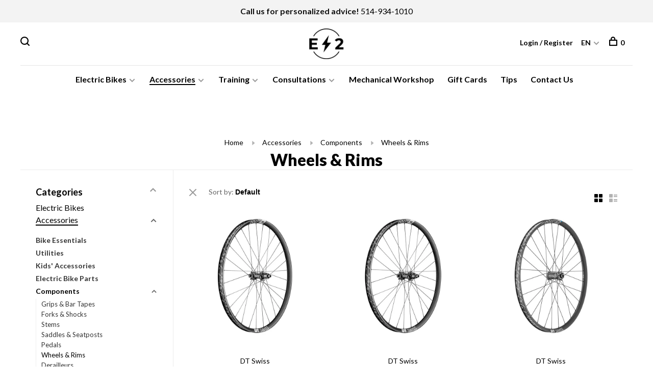

--- FILE ---
content_type: text/html;charset=utf-8
request_url: https://www.e2-sport.ca/en/accessories/components/wheels-rims/
body_size: 18228
content:
<!DOCTYPE html>
<html lang="en-CA">
  <head>
    <script>console.log('hellooo custom');</script>

    <!-- Hotjar Tracking Code for https://www.e2-sport.ca/ -->
    <script type="didomi/javascript" data-vendor="c:hotjar">
        (function(h,o,t,j,a,r){
            h.hj=h.hj||function(){(h.hj.q=h.hj.q||[]).push(arguments)};
            h._hjSettings={hjid:2261199,hjsv:6};
            a=o.getElementsByTagName('head')[0];
            r=o.createElement('script');r.async=1;
            r.src=t+h._hjSettings.hjid+j+h._hjSettings.hjsv;
            a.appendChild(r);
        })(window,document,'https://static.hotjar.com/c/hotjar-','.js?sv=');
    </script>
    
    <script type="text/javascript">window.gdprAppliesGlobally=false;(function(){(function(e,r){var t=document.createElement("link");t.rel="preconnect";t.as="script";var n=document.createElement("link");n.rel="dns-prefetch";n.as="script";var i=document.createElement("link");i.rel="preload";i.as="script";var o=document.createElement("script");o.id="spcloader";o.type="text/javascript";o["async"]=true;o.charset="utf-8";var a="https://sdk.privacy-center.org/"+e+"/loader.js?target_type=notice&target="+r;if(window.didomiConfig&&window.didomiConfig.user){var c=window.didomiConfig.user;var s=c.country;var d=c.region;if(s){a=a+"&country="+s;if(d){a=a+"&region="+d}}}t.href="https://sdk.privacy-center.org/";n.href="https://sdk.privacy-center.org/";i.href=a;o.src=a;var p=document.getElementsByTagName("script")[0];p.parentNode.insertBefore(t,p);p.parentNode.insertBefore(n,p);p.parentNode.insertBefore(i,p);p.parentNode.insertBefore(o,p)})("f1fdec0d-c227-4a12-8702-959b8a0d2f53","yRfPxxwA")})();</script>
    <meta name="facebook-domain-verification" content="5m9e2uoc160urkyvy9njbi1i0rsgl7" />
    
          <!-- Google Tag Manager -->
      <script>(function(w,d,s,l,i){w[l]=w[l]||[];w[l].push({'gtm.start':
      new Date().getTime(),event:'gtm.js'});var f=d.getElementsByTagName(s)[0],
      j=d.createElement(s),dl=l!='dataLayer'?'&l='+l:'';j.async=true;j.src=
      'https://www.googletagmanager.com/gtm.js?id='+i+dl;f.parentNode.insertBefore(j,f);
      })(window,document,'script','dataLayer','GTM-MCWS6M4');</script>
      <!-- End Google Tag Manager -->
        
    <meta charset="utf-8"/>
<!-- [START] 'blocks/head.rain' -->
<!--

  (c) 2008-2026 Lightspeed Netherlands B.V.
  http://www.lightspeedhq.com
  Generated: 17-01-2026 @ 08:40:43

-->
<link rel="canonical" href="https://www.e2-sport.ca/en/accessories/components/wheels-rims/"/>
<link rel="next" href="https://www.e2-sport.ca/en/accessories/components/wheels-rims/page2.html"/>
<link rel="alternate" href="https://www.e2-sport.ca/en/index.rss" type="application/rss+xml" title="New products"/>
<meta name="robots" content="noodp,noydir"/>
<meta name="google-site-verification" content="uHESkRhdzmHA_5khbkl-N8RGV64cmkwyAMJT_19fVc4"/>
<meta name="google-site-verification" content="vac-iRh7gCkatWMc82Oq8OuHnLi2V3FI1zOJO-mZAdw"/>
<meta property="og:url" content="https://www.e2-sport.ca/en/accessories/components/wheels-rims/?source=facebook"/>
<meta property="og:site_name" content="E2-Sport"/>
<meta property="og:title" content="Wheels &amp; Rims"/>
<meta property="og:description" content="The biggest Ebikes inventory in Quebec. Discover our wide selection of bikes, parts and accessories for any types of electric bike."/>
<script>
<script src="https://www.booxi.com/api/booknow.js" async=""></script>
<script src="https://www.googletagmanager.com/gtag/js?id=G-8NPDFF36J3"></script>
</script>
<script>
<script
type="text/javascript"
src="//static.klaviyo.com/onsite/js/klaviyo.js?company_id=XpVqwn"
></script>
</script>
<!--[if lt IE 9]>
<script src="https://cdn.shoplightspeed.com/assets/html5shiv.js?2025-02-20"></script>
<![endif]-->
<!-- [END] 'blocks/head.rain' -->
        	<meta property="og:image" content="https://cdn.shoplightspeed.com/shops/625755/themes/11230/v/913576/assets/social-media-image.jpg?20240212023909">
        
        
        
        
    <title>Wheels &amp; Rims - E2-Sport</title>
    <meta name="description" content="The biggest Ebikes inventory in Quebec. Discover our wide selection of bikes, parts and accessories for any types of electric bike." />
    <meta name="keywords" content="Wheels, &amp;, Rims" />
    <meta http-equiv="X-UA-Compatible" content="ie=edge">
    <meta name="viewport" content="width=device-width, initial-scale=1.0">
    <meta name="apple-mobile-web-app-capable" content="yes">
    <meta name="apple-mobile-web-app-status-bar-style" content="black">
    <meta name="viewport" content="width=device-width, initial-scale=1, maximum-scale=1, user-scalable=0"/>

    <link rel="shortcut icon" href="https://cdn.shoplightspeed.com/shops/625755/themes/11230/v/193214/assets/favicon.ico?20210305210759" type="image/x-icon" />
    <link href='//fonts.googleapis.com/css?family=Lato:400,400i,300,500,600,700,700i,800,900' rel='stylesheet' type='text/css'>
        <!--<link rel="stylesheet" href="https://cdn.shoplightspeed.com/shops/625755/themes/11230/assets/jquery-ui-min.css?20260113192709" type="text/css" />
    <link rel="stylesheet" href="https://cdn.shoplightspeed.com/shops/625755/themes/11230/assets/featherlight-min.css?20260113192709" type="text/css" />
    <link rel="stylesheet" href="https://cdn.shoplightspeed.com/shops/625755/themes/11230/assets/slick-lightbox.css?20260113192709" type="text/css" />
    <link rel="stylesheet" href="https://cdn.shoplightspeed.com/shops/625755/themes/11230/assets/jquery-background-video.css?20260113192709" type="text/css" />
    <link rel="stylesheet" href="https://cdn.shoplightspeed.com/shops/625755/themes/11230/assets/selectric.css?20260113192709" type="text/css" />
    <link rel="stylesheet" href="https://cdn.shoplightspeed.com/shops/625755/themes/11230/assets/reset.css?20260113192709">-->
    <link rel="stylesheet" href="https://cdn.shoplightspeed.com/assets/gui-2-0.css?2025-02-20" />
    <link rel="stylesheet" href="https://cdn.shoplightspeed.com/assets/gui-responsive-2-0.css?2025-02-20" /> 
    <link rel="stylesheet" href="https://cdn.shoplightspeed.com/shops/625755/themes/11230/assets/style.css?20260113192709">
    <link rel="stylesheet" href="https://cdn.shoplightspeed.com/shops/625755/themes/11230/assets/settings.css?20260113192709" />
    <link rel="stylesheet" href="https://cdn.shoplightspeed.com/shops/625755/themes/11230/assets/custom.css?20260113192709" />
    
    <script src="//ajax.googleapis.com/ajax/libs/jquery/3.0.0/jquery.min.js"></script>
    <script>
      	if( !window.jQuery ) document.write('<script src="https://cdn.shoplightspeed.com/shops/625755/themes/11230/assets/jquery-3.0.0.min.js?20260113192709"><\/script>');
    </script>
    <script src="//cdn.jsdelivr.net/npm/js-cookie@2/src/js.cookie.min.js"></script>
    
    <script src="https://cdn.shoplightspeed.com/assets/gui.js?2025-02-20"></script>
    <script src="https://cdn.shoplightspeed.com/assets/gui-responsive-2-0.js?2025-02-20"></script>
    <script src="https://cdn.shoplightspeed.com/shops/625755/themes/11230/assets/scripts-min.js?20260113192709"></script>
    
        
         
  </head>
  <body>
    <noscript><img height="1" width="1" style="display:none"
    src="https://www.facebook.com/tr?id=&ev=PageView&noscript=1"
    /></noscript>
          <!-- Google Tag Manager (noscript) -->
      <noscript><iframe src="https://www.googletagmanager.com/ns.html?id=GTM-MCWS6M4"
      height="0" width="0" style="display:none;visibility:hidden"></iframe></noscript>
      <!-- End Google Tag Manager (noscript) -->
      <!-- Booxi and GA4 integration (noscript) -->    
   <script>
      window.dataLayer = window.dataLayer || [];
      function gtag() { window.dataLayer.push(arguments); }
      gtag('js', new Date());
      gtag('config', "G-8NPDFF36J3");

      var bnHandler = null;
      window.bxApiInit = function () {
        bnHandler = booxiController.configure({
          apiKey: "r6qP23E02aj20v8j7bYH08bc8NHDu3B6",
          googleTag: gtag
        });
      };
  </script>    
      <!-- End Booxi and GA4 integration (noscript) -->
        
    <div class="page-content">
      
                                      	      	              	      	      	            
      <script>
      var product_image_size = '660x660x2',
          product_image_thumb = '132x132x2',
          product_in_stock_label = 'In stock',
          product_backorder_label = 'On backorder',
      		product_out_of_stock_label = 'Contact us at 514-934-1010 for availability',
          product_multiple_variant_label = 'View all product options',
          show_variant_picker = 1,
          display_variant_picker_on = 'all',
          show_newsletter_promo_popup = 0,
          newsletter_promo_delay = '5000',
          newsletter_promo_hide_until = '',
      		currency_format = 'C$',
          number_format = '0,0.00',
      		shop_url = 'https://www.e2-sport.ca/en/',
          shop_id = '625755',
        	readmore = 'Read more',
          search_url = "https://www.e2-sport.ca/en/search/",
          search_empty = 'No products found',
          custom_label = 'Nouveauté, Édition Spéciale,',          view_all_results = 'View all results';
    	</script>
			
      
	<div class="top-bar"><b>Call us for personalized advice!</b> <a href="tel:514-934-1010" target="_top">514-934-1010</a></div>

<div class="mobile-nav-overlay"></div>

<header class="site-header site-header-lg mega-menu-header menu-bottom-layout menu-bottom-layout-center has-mobile-logo">
  
    <nav class="secondary-nav nav-style secondary-nav-left">
    <div class="search-header secondary-style">
      <form action="https://www.e2-sport.ca/en/search/" method="get" id="searchForm" class="ajax-enabled">
        <input type="text" name="q" autocomplete="off" value="" placeholder="Search for product">
        <a href="#" class="search-close">Close</a>
        <div class="search-results"></div>
      </form>
    </div>
    
    <ul>
    
      <li class="search-trigger-item">
        <a href="#" title="Search" class="search-trigger"><span class="nc-icon-mini ui-1_zoom"></span></a>
      </li>
    </ul>

    
    
  </nav>
    
  <a href="https://www.e2-sport.ca/en/" class="logo logo-lg logo-center">
          <img src="https://cdn.shoplightspeed.com/shops/625755/themes/11230/v/896900/assets/logo.png?20240211012220" alt="E2-Sport" class="logo-image">
      <img src="https://cdn.shoplightspeed.com/shops/625755/themes/11230/v/193214/assets/logo-white.png?20210305210759" alt="E2-Sport" class="logo-image logo-image-white">
              <img src="https://cdn.shoplightspeed.com/shops/625755/themes/11230/v/913575/assets/logo-mobile.png?20240211012300" alt="E2-Sport" class="logo-image-mobile">
      </a>

  <nav class="main-nav nav-style">
    <ul>
      
                  	
      	                <li class="menu-item-category-1395762 has-child">
          <a href="https://www.e2-sport.ca/en/electric-bikes/">Electric Bikes</a>
          <button class="mobile-menu-subopen"><span class="nc-icon-mini arrows-3_small-down"></span></button>                    <ul class="">
                          <li class="subsubitem">
                <a class="underline-hover" href="https://www.e2-sport.ca/en/electric-bikes/electric-hybrid-bikes/" title="Electric Hybrid Bikes">Electric Hybrid Bikes</a>
                                              </li>
                          <li class="subsubitem">
                <a class="underline-hover" href="https://www.e2-sport.ca/en/electric-bikes/electric-cargo-bikes/" title="Electric Cargo Bikes">Electric Cargo Bikes</a>
                                              </li>
                          <li class="subsubitem">
                <a class="underline-hover" href="https://www.e2-sport.ca/en/electric-bikes/electric-gravel-bikes/" title="Electric Gravel Bikes">Electric Gravel Bikes</a>
                                              </li>
                          <li class="subsubitem">
                <a class="underline-hover" href="https://www.e2-sport.ca/en/electric-bikes/electric-road-bikes/" title="Electric Road Bikes">Electric Road Bikes</a>
                                              </li>
                          <li class="subsubitem has-child">
                <a class="underline-hover" href="https://www.e2-sport.ca/en/electric-bikes/electric-mountain-bikes/" title="Electric Mountain Bikes">Electric Mountain Bikes</a>
                <button class="mobile-menu-subopen"><span class="nc-icon-mini arrows-3_small-down"></span></button>                                <ul class="">
                                      <li class="subsubitem">
                      <a class="underline-hover" href="https://www.e2-sport.ca/en/electric-bikes/electric-mountain-bikes/hardtail/" title="Hardtail">Hardtail</a>
                    </li>
                                      <li class="subsubitem">
                      <a class="underline-hover" href="https://www.e2-sport.ca/en/electric-bikes/electric-mountain-bikes/dual-suspension/" title="Dual Suspension">Dual Suspension</a>
                    </li>
                                  </ul>
                              </li>
                          <li class="subsubitem">
                <a class="underline-hover" href="https://www.e2-sport.ca/en/electric-bikes/electric-fatbikes/" title="Electric Fatbikes">Electric Fatbikes</a>
                                              </li>
                          <li class="subsubitem has-child">
                <a class="underline-hover" href="https://www.e2-sport.ca/en/electric-bikes/electric-bikes-on-sale/" title="Electric Bikes on Sale">Electric Bikes on Sale</a>
                <button class="mobile-menu-subopen"><span class="nc-icon-mini arrows-3_small-down"></span></button>                                <ul class="">
                                      <li class="subsubitem">
                      <a class="underline-hover" href="https://www.e2-sport.ca/en/electric-bikes/electric-bikes-on-sale/electric-hybrid-bikes-on-sale/" title="Electric Hybrid Bikes on Sale">Electric Hybrid Bikes on Sale</a>
                    </li>
                                      <li class="subsubitem">
                      <a class="underline-hover" href="https://www.e2-sport.ca/en/electric-bikes/electric-bikes-on-sale/electric-road-bikes-on-sale/" title="Electric Road Bikes on Sale">Electric Road Bikes on Sale</a>
                    </li>
                                      <li class="subsubitem">
                      <a class="underline-hover" href="https://www.e2-sport.ca/en/electric-bikes/electric-bikes-on-sale/electric-mountain-bikes-on-sale/" title="Electric Mountain Bikes on Sale">Electric Mountain Bikes on Sale</a>
                    </li>
                                      <li class="subsubitem">
                      <a class="underline-hover" href="https://www.e2-sport.ca/en/electric-bikes/electric-bikes-on-sale/electric-bikes-demo/" title="Electric Bikes - Demo">Electric Bikes - Demo</a>
                    </li>
                                  </ul>
                              </li>
                      </ul>
                  </li>
                <li class="menu-item-category-1395781 active has-child">
          <a href="https://www.e2-sport.ca/en/accessories/">Accessories</a>
          <button class="mobile-menu-subopen"><span class="nc-icon-mini arrows-3_small-down"></span></button>                    <ul class="">
                          <li class="subsubitem has-child">
                <a class="underline-hover" href="https://www.e2-sport.ca/en/accessories/bike-essentials/" title="Bike Essentials">Bike Essentials</a>
                <button class="mobile-menu-subopen"><span class="nc-icon-mini arrows-3_small-down"></span></button>                                <ul class="">
                                      <li class="subsubitem">
                      <a class="underline-hover" href="https://www.e2-sport.ca/en/accessories/bike-essentials/hydration/" title="Hydration">Hydration</a>
                    </li>
                                      <li class="subsubitem">
                      <a class="underline-hover" href="https://www.e2-sport.ca/en/accessories/bike-essentials/cleaning-products/" title="Cleaning Products">Cleaning Products</a>
                    </li>
                                      <li class="subsubitem">
                      <a class="underline-hover" href="https://www.e2-sport.ca/en/accessories/bike-essentials/helmets/" title="Helmets">Helmets</a>
                    </li>
                                      <li class="subsubitem">
                      <a class="underline-hover" href="https://www.e2-sport.ca/en/accessories/bike-essentials/sunglasses/" title="Sunglasses">Sunglasses</a>
                    </li>
                                      <li class="subsubitem">
                      <a class="underline-hover" href="https://www.e2-sport.ca/en/accessories/bike-essentials/clothings-protection/" title="Clothings &amp; Protection">Clothings &amp; Protection</a>
                    </li>
                                      <li class="subsubitem">
                      <a class="underline-hover" href="https://www.e2-sport.ca/en/accessories/bike-essentials/shoes/" title="Shoes">Shoes</a>
                    </li>
                                      <li class="subsubitem">
                      <a class="underline-hover" href="https://www.e2-sport.ca/en/accessories/bike-essentials/bike-repair-kit/" title="Bike Repair Kit">Bike Repair Kit</a>
                    </li>
                                  </ul>
                              </li>
                          <li class="subsubitem has-child">
                <a class="underline-hover" href="https://www.e2-sport.ca/en/accessories/utilities/" title="Utilities">Utilities</a>
                <button class="mobile-menu-subopen"><span class="nc-icon-mini arrows-3_small-down"></span></button>                                <ul class="">
                                      <li class="subsubitem">
                      <a class="underline-hover" href="https://www.e2-sport.ca/en/accessories/utilities/locks/" title="Locks">Locks</a>
                    </li>
                                      <li class="subsubitem">
                      <a class="underline-hover" href="https://www.e2-sport.ca/en/accessories/utilities/lights-mirrors/" title="Lights &amp; Mirrors">Lights &amp; Mirrors</a>
                    </li>
                                      <li class="subsubitem">
                      <a class="underline-hover" href="https://www.e2-sport.ca/en/accessories/utilities/pumps/" title="Pumps">Pumps</a>
                    </li>
                                      <li class="subsubitem">
                      <a class="underline-hover" href="https://www.e2-sport.ca/en/accessories/utilities/bags-panniers/" title="Bags &amp; Panniers">Bags &amp; Panniers</a>
                    </li>
                                      <li class="subsubitem">
                      <a class="underline-hover" href="https://www.e2-sport.ca/en/accessories/utilities/bike-racks/" title="Bike Racks">Bike Racks</a>
                    </li>
                                  </ul>
                              </li>
                          <li class="subsubitem has-child">
                <a class="underline-hover" href="https://www.e2-sport.ca/en/accessories/kids-accessories/" title="Kids&#039; Accessories">Kids&#039; Accessories</a>
                <button class="mobile-menu-subopen"><span class="nc-icon-mini arrows-3_small-down"></span></button>                                <ul class="">
                                      <li class="subsubitem">
                      <a class="underline-hover" href="https://www.e2-sport.ca/en/accessories/kids-accessories/helmet/" title="Helmet">Helmet</a>
                    </li>
                                      <li class="subsubitem">
                      <a class="underline-hover" href="https://www.e2-sport.ca/en/accessories/kids-accessories/bike-trailers/" title="Bike Trailers">Bike Trailers</a>
                    </li>
                                      <li class="subsubitem">
                      <a class="underline-hover" href="https://www.e2-sport.ca/en/accessories/kids-accessories/child-bike-seats/" title="Child Bike Seats">Child Bike Seats</a>
                    </li>
                                  </ul>
                              </li>
                          <li class="subsubitem has-child">
                <a class="underline-hover" href="https://www.e2-sport.ca/en/accessories/electric-bike-parts/" title="Electric Bike Parts">Electric Bike Parts</a>
                <button class="mobile-menu-subopen"><span class="nc-icon-mini arrows-3_small-down"></span></button>                                <ul class="">
                                      <li class="subsubitem">
                      <a class="underline-hover" href="https://www.e2-sport.ca/en/accessories/electric-bike-parts/batteries/" title="Batteries">Batteries</a>
                    </li>
                                      <li class="subsubitem">
                      <a class="underline-hover" href="https://www.e2-sport.ca/en/accessories/electric-bike-parts/chargers/" title="Chargers">Chargers</a>
                    </li>
                                      <li class="subsubitem">
                      <a class="underline-hover" href="https://www.e2-sport.ca/en/accessories/electric-bike-parts/displays-controls/" title="Displays &amp; Controls">Displays &amp; Controls</a>
                    </li>
                                      <li class="subsubitem">
                      <a class="underline-hover" href="https://www.e2-sport.ca/en/accessories/electric-bike-parts/cables/" title="Cables">Cables</a>
                    </li>
                                      <li class="subsubitem">
                      <a class="underline-hover" href="https://www.e2-sport.ca/en/accessories/electric-bike-parts/electric-parts-protector/" title="Electric Parts Protector">Electric Parts Protector</a>
                    </li>
                                      <li class="subsubitem">
                      <a class="underline-hover" href="https://www.e2-sport.ca/en/accessories/electric-bike-parts/replacement-parts/" title="Replacement Parts">Replacement Parts</a>
                    </li>
                                  </ul>
                              </li>
                          <li class="subsubitem has-child">
                <a class="underline-hover active" href="https://www.e2-sport.ca/en/accessories/components/" title="Components">Components</a>
                <button class="mobile-menu-subopen"><span class="nc-icon-mini arrows-3_small-down"></span></button>                                <ul class="">
                                      <li class="subsubitem">
                      <a class="underline-hover" href="https://www.e2-sport.ca/en/accessories/components/grips-bar-tapes/" title="Grips &amp; Bar Tapes">Grips &amp; Bar Tapes</a>
                    </li>
                                      <li class="subsubitem">
                      <a class="underline-hover" href="https://www.e2-sport.ca/en/accessories/components/forks-shocks/" title="Forks &amp; Shocks">Forks &amp; Shocks</a>
                    </li>
                                      <li class="subsubitem">
                      <a class="underline-hover" href="https://www.e2-sport.ca/en/accessories/components/stems/" title="Stems">Stems</a>
                    </li>
                                      <li class="subsubitem">
                      <a class="underline-hover" href="https://www.e2-sport.ca/en/accessories/components/saddles-seatposts/" title="Saddles &amp; Seatposts">Saddles &amp; Seatposts</a>
                    </li>
                                      <li class="subsubitem">
                      <a class="underline-hover" href="https://www.e2-sport.ca/en/accessories/components/pedals/" title="Pedals">Pedals</a>
                    </li>
                                      <li class="subsubitem">
                      <a class="underline-hover" href="https://www.e2-sport.ca/en/accessories/components/wheels-rims/" title="Wheels &amp; Rims">Wheels &amp; Rims</a>
                    </li>
                                      <li class="subsubitem">
                      <a class="underline-hover" href="https://www.e2-sport.ca/en/accessories/components/derailleurs/" title="Derailleurs">Derailleurs</a>
                    </li>
                                      <li class="subsubitem">
                      <a class="underline-hover" href="https://www.e2-sport.ca/en/accessories/components/tires/" title="Tires">Tires</a>
                    </li>
                                      <li class="subsubitem">
                      <a class="underline-hover" href="https://www.e2-sport.ca/en/accessories/components/cassettes/" title="Cassettes">Cassettes</a>
                    </li>
                                  </ul>
                              </li>
                          <li class="subsubitem has-child">
                <a class="underline-hover" href="https://www.e2-sport.ca/en/accessories/winter-gear/" title="Winter Gear">Winter Gear</a>
                <button class="mobile-menu-subopen"><span class="nc-icon-mini arrows-3_small-down"></span></button>                                <ul class="">
                                      <li class="subsubitem">
                      <a class="underline-hover" href="https://www.e2-sport.ca/en/accessories/winter-gear/winter-accessories/" title="Winter Accessories">Winter Accessories</a>
                    </li>
                                      <li class="subsubitem">
                      <a class="underline-hover" href="https://www.e2-sport.ca/en/accessories/winter-gear/clothings-protection/" title="Clothings &amp; Protection">Clothings &amp; Protection</a>
                    </li>
                                      <li class="subsubitem">
                      <a class="underline-hover" href="https://www.e2-sport.ca/en/accessories/winter-gear/tires/" title="Tires">Tires</a>
                    </li>
                                  </ul>
                              </li>
                      </ul>
                  </li>
                <li class="menu-item-category-1395797 has-child">
          <a href="https://www.e2-sport.ca/en/training/">Training</a>
          <button class="mobile-menu-subopen"><span class="nc-icon-mini arrows-3_small-down"></span></button>                    <ul class="">
                          <li class="subsubitem">
                <a class="underline-hover" href="https://www.e2-sport.ca/en/training/bike-trainers/" title="Bike Trainers">Bike Trainers</a>
                                              </li>
                          <li class="subsubitem">
                <a class="underline-hover" href="https://www.e2-sport.ca/en/training/bike-training-accessories/" title="Bike Training Accessories">Bike Training Accessories</a>
                                              </li>
                          <li class="subsubitem">
                <a class="underline-hover" href="https://www.e2-sport.ca/en/training/computers-sensors/" title="Computers &amp; Sensors">Computers &amp; Sensors</a>
                                              </li>
                          <li class="subsubitem">
                <a class="underline-hover" href="https://www.e2-sport.ca/en/training/bike-trainer-parts/" title="Bike Trainer Parts">Bike Trainer Parts</a>
                                              </li>
                      </ul>
                  </li>
                <li class="menu-item-category-4461137 has-child">
          <a href="https://www.e2-sport.ca/en/consultations/">Consultations</a>
          <button class="mobile-menu-subopen"><span class="nc-icon-mini arrows-3_small-down"></span></button>                    <ul class="">
                          <li class="subsubitem">
                <a class="underline-hover" href="https://www.e2-sport.ca/en/consultations/vip-appointment/" title="VIP Appointment">VIP Appointment</a>
                                              </li>
                          <li class="subsubitem">
                <a class="underline-hover" href="https://www.e2-sport.ca/en/consultations/free-appointment/" title="Free Appointment">Free Appointment</a>
                                              </li>
                      </ul>
                  </li>
                <li class="menu-item-category-1410499">
          <a href="https://www.e2-sport.ca/en/mechanical-workshop/">Mechanical Workshop</a>
                            </li>
                      
                        
      	        <li class="">
          <a href="https://www.e2-sport.ca/en/buy-gift-card/" title="Gift Cards">
            Gift Cards
          </a>
        </li>
                <li class="">
          <a href="https://www.e2-sport.ca/en/blogs/conseils/" title="Tips">
            Tips
          </a>
        </li>
                <li class="">
          <a href="https://www.e2-sport.ca/en/service/" title="Contact Us">
            Contact Us
          </a>
        </li>
              
                                                      
      
      <li class="menu-item-mobile-only m-t-30">
                <a href="#" title="Account" data-featherlight="#loginModal">Login / Register</a>
              </li>
      
            
                                                
<li class="menu-item-mobile-only menu-item-mobile-inline has-child all-caps">
  <a href="#">EN</a>
  <ul>
        <li><a href="https://www.e2-sport.ca/en/go/category/3529308">EN</a></li>
        <li><a href="https://www.e2-sport.ca/fc/go/category/3529308">FR</a></li>
      </ul>
</li>
      
    </ul>
  </nav>

  <nav class="secondary-nav nav-style">
    <div class="search-header secondary-style search-trigger-center-fix">
      <form action="https://www.e2-sport.ca/en/search/" method="get" id="searchForm" class="ajax-enabled">
        <input type="text" name="q" autocomplete="off" value="" placeholder="Search for product">
        <a href="#" class="search-close">Close</a>
        <div class="search-results"></div>
      </form>
    </div>
    
    <ul>
      <li class="menu-item-desktop-only menu-item-account">
                <a href="#" title="Account" data-featherlight="#loginModal">Login / Register</a>
              </li>
      
            
                                                
<li class="menu-item-desktop-only has-child all-caps">
  <a href="#">EN</a>
  <ul>
        <li><a href="https://www.e2-sport.ca/en/go/category/3529308">EN</a></li>
        <li><a href="https://www.e2-sport.ca/fc/go/category/3529308">FR</a></li>
      </ul>
</li>
      
            
            
      <li>
        <a href="#" title="Cart" class="cart-trigger"><span class="nc-icon-mini shopping_bag-20"></span>0</a>
      </li>

      <li class="search-trigger-item search-trigger-center-fix">
        <a href="#" title="Search" class="search-trigger"><span class="nc-icon-mini ui-1_zoom"></span></a>
      </li>
    </ul>

    
    <a class="burger">
      <span></span>
    </a>
    
  </nav>
</header>      <div itemscope itemtype="http://schema.org/BreadcrumbList">
	<div itemprop="itemListElement" itemscope itemtype="http://schema.org/ListItem">
    <a itemprop="item" href="https://www.e2-sport.ca/en/"><span itemprop="name" content="Home"></span></a>
    <meta itemprop="position" content="1" />
  </div>
    	<div itemprop="itemListElement" itemscope itemtype="http://schema.org/ListItem">
      <a itemprop="item" href="https://www.e2-sport.ca/en/accessories/"><span itemprop="name" content="Accessories"></span></a>
      <meta itemprop="position" content="2" />
    </div>
    	<div itemprop="itemListElement" itemscope itemtype="http://schema.org/ListItem">
      <a itemprop="item" href="https://www.e2-sport.ca/en/accessories/components/"><span itemprop="name" content="Components"></span></a>
      <meta itemprop="position" content="3" />
    </div>
    	<div itemprop="itemListElement" itemscope itemtype="http://schema.org/ListItem">
      <a itemprop="item" href="https://www.e2-sport.ca/en/accessories/components/wheels-rims/"><span itemprop="name" content="Wheels &amp; Rims"></span></a>
      <meta itemprop="position" content="4" />
    </div>
  </div>

      <div class="cart-sidebar-container">
  <div class="cart-sidebar">
    <button class="cart-sidebar-close" aria-label="Close">✕</button>
    <div class="cart-sidebar-title">
      <h5>Cart</h5>
      <p><span class="item-qty"></span> items</p>
    </div>
    
    <div class="cart-sidebar-body">
        
      <div class="no-cart-products">No products found...</div>
      
    </div>
    
      </div>
</div>      <!-- Login Modal -->
<div class="modal-lighbox login-modal" id="loginModal">
  <div class="row">
    <div class="col-sm-6 m-b-30 login-row p-r-30 sm-p-r-15">
      <h4>Login</h4>
      <p>Log in if you have an account</p>
      <form action="https://www.e2-sport.ca/en/account/loginPost/?return=https%3A%2F%2Fwww.e2-sport.ca%2Fen%2Faccessories%2Fcomponents%2Fwheels-rims%2F" method="post" class="secondary-style">
        <input type="hidden" name="key" value="e5d89030edaf90d6e62c7ac04005b08c" />
        <div class="form-row">
          <input type="text" name="email" autocomplete="on" placeholder="Email address" class="required" />
        </div>
        <div class="form-row">
          <input type="password" name="password" autocomplete="on" placeholder="Password" class="required" />
        </div>
        <div class="">
          <a class="button button-arrow button-solid button-block popup-validation m-b-15" href="javascript:;" title="Login">Login</a>
                  </div>
      </form>
    </div>
    <div class="col-sm-6 m-b-30 p-l-30 sm-p-l-15">
      <h4>Register</h4>
      <p class="register-subtitle">By creating an account with our store, you will be able to move through the checkout process faster, store multiple addresses, view and track your orders in your account, and more.</p>
      <a class="button button-arrow" href="https://www.e2-sport.ca/en/account/register/" title="Create an account">Create an account</a>
    </div>
  </div>
  <div class="text-center forgot-password">
    <a class="forgot-pw" href="https://www.e2-sport.ca/en/account/password/">Forgot your password?</a>
  </div>
</div>      
      <main class="main-content">
                  		
<!-- <script src="https://cdn.shoplightspeed.com/shops/625755/themes/11230/assets/wc-badge-protegez-vous-collection-loader.js?20260113192709"></script> -->
<script src="https://cdn.shoplightspeed.com/shops/625755/themes/11230/assets/wc-label-staff-pick-collection-loader.js?20260113192709"></script>

<!--  
20230412 by kwu@bolean.ca
script to handle title and summary for staff picks and protegez-vous
DEV NOTE: not ideal, problematic via loading via asset in lightspeed
-->
<script>
  (() => {
    const i18nStaffPicks = () => {
      return {
        fc: {
          title: 'Le Choix du personnel E2-Sport',
          content: `
            Nos vélos électriques et accessoires favoris sélectionnés pour vous!  Découvrez le Choix du personnel chez E2-Sport, où notre équipe passionnée et expérimentée partage avec vous nos vélos électriques et accessoires préférés. Chaque membre de notre équipe a testé et approuvé ces produits, en mettant en avant leurs points forts et caractéristiques uniques pour vous aider à trouver le vélo électrique et les accessoires idéaux. Laissez-vous guider par les recommandations de nos experts et explorez notre sélection exclusive de vélos électriques et accessoires, choisis pour leur performance, leur confort et leur fiabilité. Faites confiance à l'équipe E2-Sport et trouvez votre compagnon de route idéal, accompagné des accessoires adaptés à vos besoins, parmi nos coups de cœur!
          `
        },
        en: {
          title: 'E2-Sport Staff Picks',
          content: `
            Our Favorite Electric Bikes and Accessories Handpicked for You!  Discover the Staff Picks at E2-Sport, where our passionate and experienced team shares our favorite electric bikes and accessories with you. Each member of our team has tested and approved these products, highlighting their strengths and unique features to help you find the perfect electric bike and accessories. Let our experts' recommendations guide you as you explore our exclusive selection of electric bikes and accessories, chosen for their performance, comfort, and reliability. Trust the E2-Sport team and find your ideal riding companion, complete with accessories tailored to your needs, among our top picks!
          `
        }
      }
    };
    
    const i18nProtegezVous = () => {
      return {
        fc: {
          title: 'Découvrez les meilleurs vélos électriques recommandés par Protégez-vous, disponibles chez E2-Sport!',
          content: `
          E2-Sport, la référence en vélos électriques au Québec, est fier de vous présenter notre sélection de vélos électriques approuvés et recommandés par l'équipe d'experts de Protégez-vous. Faites confiance à ces choix indépendants et rigoureux pour faire le meilleur investissement en matière de mobilité durable. Explorez notre gamme de vélos électriques primés et trouvez celui qui répond parfaitement à vos besoins et attentes. Venez vivre l'expérience E2-Sport et roulez en toute confiance avec les vélos électriques plébiscités par Protégez-vous!
          `
        },
        en: {
          title: 'Discover the Top Electric Bikes Recommended by Protégez-vous, Available at E2-Sport!',
          content: `
          E2-Sport, Quebec's premier electric bike retailer, is proud to present our selection of electric bikes approved and recommended by the expert team at Protégez-vous. Trust their independent and rigorous choices for making the best investment in sustainable mobility. Explore our range of award-winning electric bikes and find the perfect one to meet your needs and expectations. Experience the E2-Sport difference and ride confidently with electric bikes endorsed by Protégez-vous!
          `
        }
      }
    };

    const curLang = () => {
      const url = window.location.pathname
      if (url.includes('/en/')) {
        return 'en';
      }
      return 'fc';
    };

    const isStaffPicks = () => {
      const url = window.location.pathname
      if (url.includes('/tags/staff-picks/')) {
        return true;
      }
      return false;
    };

    const isProtegezVous = () => {
      const url = window.location.pathname
      if (url.includes('/tags/protegez-vous/')) {
        return true;
      }
      return false;
    };
    
    window.addEventListener('DOMContentLoaded', function () {
      let i18n;
      if (isStaffPicks()) {
      	i18n = i18nStaffPicks()
      } else if (isProtegezVous()) {
      	i18n = i18nProtegezVous()
      }
      const h1 = document.querySelectorAll('h1')[0];
      const p = document.createElement('p');
      p.style = 'margin-bottom: 3rem;';
      h1.style = 'margin-bottom: 0; font-size: 2rem;';
      p.innerText = i18n[curLang()].content;
      h1.parentElement.appendChild(p);
      h1.innerText = i18n[curLang()].title;
    }, false);
  })();
</script>
<!-- end of script -->



<div class="container container-sm">
  <!-- Collection Intro -->
    	<div class="text-center m-t-80 sm-m-t-50">
      
            
            <!-- Breadcrumbs -->
      <div class="breadcrumbs">
        <a href="https://www.e2-sport.ca/en/" title="Home">Home</a>
                <i class="nc-icon-mini arrows-1_small-triangle-right"></i><a href="https://www.e2-sport.ca/en/accessories/">Accessories</a>
                <i class="nc-icon-mini arrows-1_small-triangle-right"></i><a href="https://www.e2-sport.ca/en/accessories/components/">Components</a>
                <i class="nc-icon-mini arrows-1_small-triangle-right"></i><a class="last" href="https://www.e2-sport.ca/en/accessories/components/wheels-rims/">Wheels &amp; Rims</a>
              </div>
            <h1 class="page-title">Wheels &amp; Rims</h1>
          </div>
  </div>
  
<div class="collection-products" id="collection-page">
  <div class="collection-sidebar">
    
    <div class="collection-sidebar-wrapper">
      <button class="filter-close-mobile" aria-label="Close">✕</button>
      <form action="https://www.e2-sport.ca/en/accessories/components/wheels-rims/" method="get" id="sidebar_filters">
        <input type="hidden" name="mode" value="grid" id="filter_form_mode_side" />
        <input type="hidden" name="limit" value="12" id="filter_form_limit_side" />
        <input type="hidden" name="sort" value="default" id="filter_form_sort_side" />
        <input type="hidden" name="max" value="2000" id="filter_form_max_2_side" />
        <input type="hidden" name="min" value="0" id="filter_form_min_2_side" />

        <div class="sidebar-filters">
          
          <div class="filter-wrap active" id="categoriesFilters">
            <div class="filter-title">Categories</div>
            <div class="filter-item">
              <ul class="categories-list">
                                  <li class=""><a href="https://www.e2-sport.ca/en/electric-bikes/">Electric Bikes</a>
                                        <span class="toggle-sub-cats">
                      <span class="nc-icon-mini arrows-3_small-down"></span>
                    </span>
                                                              <ul class="">
                                                  <li class="">
                            <a href="https://www.e2-sport.ca/en/electric-bikes/electric-hybrid-bikes/">Electric Hybrid Bikes</a>
                                                                                  </li>
                                                  <li class="">
                            <a href="https://www.e2-sport.ca/en/electric-bikes/electric-cargo-bikes/">Electric Cargo Bikes</a>
                                                                                  </li>
                                                  <li class="">
                            <a href="https://www.e2-sport.ca/en/electric-bikes/electric-gravel-bikes/">Electric Gravel Bikes</a>
                                                                                  </li>
                                                  <li class="">
                            <a href="https://www.e2-sport.ca/en/electric-bikes/electric-road-bikes/">Electric Road Bikes</a>
                                                                                  </li>
                                                  <li class="">
                            <a href="https://www.e2-sport.ca/en/electric-bikes/electric-mountain-bikes/">Electric Mountain Bikes</a>
                                                        <span class="toggle-sub-cats">
                              <span class="nc-icon-mini arrows-3_small-down"></span>
                            </span>
                                                                                    <ul class="">
                                                            <li class=""><a href="https://www.e2-sport.ca/en/electric-bikes/electric-mountain-bikes/hardtail/">Hardtail</a></li>
                                                            <li class=""><a href="https://www.e2-sport.ca/en/electric-bikes/electric-mountain-bikes/dual-suspension/">Dual Suspension</a></li>
                                    
                            </ul>
                                                      </li>
                                                  <li class="">
                            <a href="https://www.e2-sport.ca/en/electric-bikes/electric-fatbikes/">Electric Fatbikes</a>
                                                                                  </li>
                                                  <li class="">
                            <a href="https://www.e2-sport.ca/en/electric-bikes/electric-bikes-on-sale/">Electric Bikes on Sale</a>
                                                        <span class="toggle-sub-cats">
                              <span class="nc-icon-mini arrows-3_small-down"></span>
                            </span>
                                                                                    <ul class="">
                                                            <li class=""><a href="https://www.e2-sport.ca/en/electric-bikes/electric-bikes-on-sale/electric-hybrid-bikes-on-sale/">Electric Hybrid Bikes on Sale</a></li>
                                                            <li class=""><a href="https://www.e2-sport.ca/en/electric-bikes/electric-bikes-on-sale/electric-road-bikes-on-sale/">Electric Road Bikes on Sale</a></li>
                                                            <li class=""><a href="https://www.e2-sport.ca/en/electric-bikes/electric-bikes-on-sale/electric-mountain-bikes-on-sale/">Electric Mountain Bikes on Sale</a></li>
                                                            <li class=""><a href="https://www.e2-sport.ca/en/electric-bikes/electric-bikes-on-sale/electric-bikes-demo/">Electric Bikes - Demo</a></li>
                                    
                            </ul>
                                                      </li>
                                              </ul>
                                      </li>
                                  <li class="active"><a href="https://www.e2-sport.ca/en/accessories/">Accessories</a>
                                        <span class="toggle-sub-cats">
                      <span class="nc-icon-mini arrows-3_small-down"></span>
                    </span>
                                                              <ul class="active">
                                                  <li class="">
                            <a href="https://www.e2-sport.ca/en/accessories/bike-essentials/">Bike Essentials</a>
                                                        <span class="toggle-sub-cats">
                              <span class="nc-icon-mini arrows-3_small-down"></span>
                            </span>
                                                                                    <ul class="">
                                                            <li class=""><a href="https://www.e2-sport.ca/en/accessories/bike-essentials/hydration/">Hydration</a></li>
                                                            <li class=""><a href="https://www.e2-sport.ca/en/accessories/bike-essentials/cleaning-products/">Cleaning Products</a></li>
                                                            <li class=""><a href="https://www.e2-sport.ca/en/accessories/bike-essentials/helmets/">Helmets</a></li>
                                                            <li class=""><a href="https://www.e2-sport.ca/en/accessories/bike-essentials/sunglasses/">Sunglasses</a></li>
                                                            <li class=""><a href="https://www.e2-sport.ca/en/accessories/bike-essentials/clothings-protection/">Clothings &amp; Protection</a></li>
                                                            <li class=""><a href="https://www.e2-sport.ca/en/accessories/bike-essentials/shoes/">Shoes</a></li>
                                                            <li class=""><a href="https://www.e2-sport.ca/en/accessories/bike-essentials/bike-repair-kit/">Bike Repair Kit</a></li>
                                    
                            </ul>
                                                      </li>
                                                  <li class="">
                            <a href="https://www.e2-sport.ca/en/accessories/utilities/">Utilities</a>
                                                        <span class="toggle-sub-cats">
                              <span class="nc-icon-mini arrows-3_small-down"></span>
                            </span>
                                                                                    <ul class="">
                                                            <li class=""><a href="https://www.e2-sport.ca/en/accessories/utilities/locks/">Locks</a></li>
                                                            <li class=""><a href="https://www.e2-sport.ca/en/accessories/utilities/lights-mirrors/">Lights &amp; Mirrors</a></li>
                                                            <li class=""><a href="https://www.e2-sport.ca/en/accessories/utilities/pumps/">Pumps</a></li>
                                                            <li class=""><a href="https://www.e2-sport.ca/en/accessories/utilities/bags-panniers/">Bags &amp; Panniers</a></li>
                                                            <li class=""><a href="https://www.e2-sport.ca/en/accessories/utilities/bike-racks/">Bike Racks</a></li>
                                    
                            </ul>
                                                      </li>
                                                  <li class="">
                            <a href="https://www.e2-sport.ca/en/accessories/kids-accessories/">Kids&#039; Accessories</a>
                                                        <span class="toggle-sub-cats">
                              <span class="nc-icon-mini arrows-3_small-down"></span>
                            </span>
                                                                                    <ul class="">
                                                            <li class=""><a href="https://www.e2-sport.ca/en/accessories/kids-accessories/helmet/">Helmet</a></li>
                                                            <li class=""><a href="https://www.e2-sport.ca/en/accessories/kids-accessories/bike-trailers/">Bike Trailers</a></li>
                                                            <li class=""><a href="https://www.e2-sport.ca/en/accessories/kids-accessories/child-bike-seats/">Child Bike Seats</a></li>
                                    
                            </ul>
                                                      </li>
                                                  <li class="">
                            <a href="https://www.e2-sport.ca/en/accessories/electric-bike-parts/">Electric Bike Parts</a>
                                                        <span class="toggle-sub-cats">
                              <span class="nc-icon-mini arrows-3_small-down"></span>
                            </span>
                                                                                    <ul class="">
                                                            <li class=""><a href="https://www.e2-sport.ca/en/accessories/electric-bike-parts/batteries/">Batteries</a></li>
                                                            <li class=""><a href="https://www.e2-sport.ca/en/accessories/electric-bike-parts/chargers/">Chargers</a></li>
                                                            <li class=""><a href="https://www.e2-sport.ca/en/accessories/electric-bike-parts/displays-controls/">Displays &amp; Controls</a></li>
                                                            <li class=""><a href="https://www.e2-sport.ca/en/accessories/electric-bike-parts/cables/">Cables</a></li>
                                                            <li class=""><a href="https://www.e2-sport.ca/en/accessories/electric-bike-parts/electric-parts-protector/">Electric Parts Protector</a></li>
                                                            <li class=""><a href="https://www.e2-sport.ca/en/accessories/electric-bike-parts/replacement-parts/">Replacement Parts</a></li>
                                    
                            </ul>
                                                      </li>
                                                  <li class="active">
                            <a href="https://www.e2-sport.ca/en/accessories/components/">Components</a>
                                                        <span class="toggle-sub-cats">
                              <span class="nc-icon-mini arrows-3_small-down"></span>
                            </span>
                                                                                    <ul class="active">
                                                            <li class=""><a href="https://www.e2-sport.ca/en/accessories/components/grips-bar-tapes/">Grips &amp; Bar Tapes</a></li>
                                                            <li class=""><a href="https://www.e2-sport.ca/en/accessories/components/forks-shocks/">Forks &amp; Shocks</a></li>
                                                            <li class=""><a href="https://www.e2-sport.ca/en/accessories/components/stems/">Stems</a></li>
                                                            <li class=""><a href="https://www.e2-sport.ca/en/accessories/components/saddles-seatposts/">Saddles &amp; Seatposts</a></li>
                                                            <li class=""><a href="https://www.e2-sport.ca/en/accessories/components/pedals/">Pedals</a></li>
                                                            <li class="active"><a href="https://www.e2-sport.ca/en/accessories/components/wheels-rims/">Wheels &amp; Rims</a></li>
                                                            <li class=""><a href="https://www.e2-sport.ca/en/accessories/components/derailleurs/">Derailleurs</a></li>
                                                            <li class=""><a href="https://www.e2-sport.ca/en/accessories/components/tires/">Tires</a></li>
                                                            <li class=""><a href="https://www.e2-sport.ca/en/accessories/components/cassettes/">Cassettes</a></li>
                                    
                            </ul>
                                                      </li>
                                                  <li class="">
                            <a href="https://www.e2-sport.ca/en/accessories/winter-gear/">Winter Gear</a>
                                                        <span class="toggle-sub-cats">
                              <span class="nc-icon-mini arrows-3_small-down"></span>
                            </span>
                                                                                    <ul class="">
                                                            <li class=""><a href="https://www.e2-sport.ca/en/accessories/winter-gear/winter-accessories/">Winter Accessories</a></li>
                                                            <li class=""><a href="https://www.e2-sport.ca/en/accessories/winter-gear/clothings-protection/">Clothings &amp; Protection</a></li>
                                                            <li class=""><a href="https://www.e2-sport.ca/en/accessories/winter-gear/tires/">Tires</a></li>
                                    
                            </ul>
                                                      </li>
                                              </ul>
                                      </li>
                                  <li class=""><a href="https://www.e2-sport.ca/en/training/">Training</a>
                                        <span class="toggle-sub-cats">
                      <span class="nc-icon-mini arrows-3_small-down"></span>
                    </span>
                                                              <ul class="">
                                                  <li class="">
                            <a href="https://www.e2-sport.ca/en/training/bike-trainers/">Bike Trainers</a>
                                                                                  </li>
                                                  <li class="">
                            <a href="https://www.e2-sport.ca/en/training/bike-training-accessories/">Bike Training Accessories</a>
                                                                                  </li>
                                                  <li class="">
                            <a href="https://www.e2-sport.ca/en/training/computers-sensors/">Computers &amp; Sensors</a>
                                                                                  </li>
                                                  <li class="">
                            <a href="https://www.e2-sport.ca/en/training/bike-trainer-parts/">Bike Trainer Parts</a>
                                                                                  </li>
                                              </ul>
                                      </li>
                                  <li class=""><a href="https://www.e2-sport.ca/en/consultations/">Consultations</a>
                                        <span class="toggle-sub-cats">
                      <span class="nc-icon-mini arrows-3_small-down"></span>
                    </span>
                                                              <ul class="">
                                                  <li class="">
                            <a href="https://www.e2-sport.ca/en/consultations/vip-appointment/">VIP Appointment</a>
                                                                                  </li>
                                                  <li class="">
                            <a href="https://www.e2-sport.ca/en/consultations/free-appointment/">Free Appointment</a>
                                                                                  </li>
                                              </ul>
                                      </li>
                                  <li class=""><a href="https://www.e2-sport.ca/en/mechanical-workshop/">Mechanical Workshop</a>
                                                          </li>
                              </ul>
            </div>
          </div>

          
                    <div class="filter-wrap" id="brandsFilters">
            <div class="filter-title">Brands</div>
            <div class="filter-item m-t-10">
                            <div class="checkbox">
                <input id="filter_0" type="radio" name="brand" value="0"  checked="checked" />
                <label for="filter_0">All brands</label>
              </div>
                            <div class="checkbox">
                <input id="filter_1059807" type="radio" name="brand" value="1059807"  />
                <label for="filter_1059807">DT Swiss</label>
              </div>
                            <div class="checkbox">
                <input id="filter_1465551" type="radio" name="brand" value="1465551"  />
                <label for="filter_1465551">Mavic</label>
              </div>
                            <div class="checkbox">
                <input id="filter_2643435" type="radio" name="brand" value="2643435"  />
                <label for="filter_2643435">We Are One</label>
              </div>
                          </div>
          </div>
          
                    <div class="filter-wrap active" id="filtersFilters1">
            <div class="filter-title">Usage</div>
            <div class="filter-item m-t-10">
                            <div class="checkbox filter-item">
                <input id="filter_52178" type="checkbox" name="filter[]" value="52178"  />
                <label for="filter_52178">Mountain <span>(16)</span></label>
              </div>
                            <div class="checkbox filter-item">
                <input id="filter_52183" type="checkbox" name="filter[]" value="52183"  />
                <label for="filter_52183">Trekking <span>(4)</span></label>
              </div>
                          </div>
          </div>
                    
                                                                      
        </div>
      </form>
      
            
		</div>
  </div>
  <div class="collection-content">
    
    <div class="filter-open-wrapper">
      <a href="#" class="filter-open">
        <i class="nc-icon-mini ui-3_funnel-39 open-icon"></i>
        <i class="nc-icon-mini ui-1_simple-remove close-icon"></i>
      </a>
      <a href="#" class="filter-open-mobile">
        <i class="nc-icon-mini ui-3_funnel-39 open-icon"></i>
        <i class="nc-icon-mini ui-1_simple-remove close-icon"></i>
      </a>
      
            <form action="https://www.e2-sport.ca/en/accessories/components/wheels-rims/" method="get" id="filter_form_top" class="inline">
        <input type="hidden" name="limit" value="12" id="filter_form_limit_top" />
        <input type="hidden" name="sort" value="default" id="filter_form_sort_top" />
        <input type="hidden" name="max" value="2000" id="filter_form_max_top" />
        <input type="hidden" name="min" value="0" id="filter_form_min_top" />
        
      	<div class="inline collection-actions m-r-15 m-l-15">
          <div class="inline hint-text">Sort by: </div>
          <select name="sort" onchange="$('#filter_form_top').submit();" class="hidden-xs hidden-sm">
                    <option value="default" selected="selected">Default</option>
                    <option value="popular">Popularity</option>
                    <option value="newest">Newest products</option>
                    <option value="lowest">Lowest price</option>
                    <option value="highest">Highest price</option>
                    <option value="asc">Name ascending</option>
                    <option value="desc">Name descending</option>
                    </select>
        </div>
      </form>
          </div>
    
    <div class="grid-list">
      <a href="#" class="grid-switcher-item active" data-value="grid">
      	<i class="nc-icon-mini ui-2_grid-45"></i>
      </a>
      <a href="#" class="grid-switcher-item" data-value="list">
      	<i class="nc-icon-mini nc-icon-mini ui-2_paragraph"></i>
      </a>
    </div>

    <!-- Product list -->
    <div class="products-list row">  

      	      	
      	      		      	      
      	
                <div class="col-xs-6 col-md-4">
          


<div data-product-id="47162245" class="product-element" itemscope="" itemtype="http://schema.org/Product">

  <a href="https://www.e2-sport.ca/en/dt-swiss-ex-1700-spline-275.html" title="DT Swiss EX 1700 Spline 27.5&#039;&#039;rear wheel" class="product-image-wrapper hover-image">
    
    <script>
      (async () => {
        /*
        [date]: 2021-10-18
        [synopsis]:
        Script to set label "New" for product that has "New" tag.
        Becasue no tags data available in product collection dataset
        only within single product. Instead, we fetch tags data 
        via single product json format, then inject it to corresponding product.
        */
        
        // get label translation from lightspeed
        const labelText = 'New';
        
        // query product data in json format
        const productUrl = 'https://www.e2-sport.ca/en/dt-swiss-ex-1700-spline-275.html';
        const productDataEndpoint = productUrl + '?format=json';
        const productJSON = fetch(productDataEndpoint).then((res) => res.json());
        const productDetail = await productJSON;
        const tags = productDetail.product.tags;
        
        // check if tags object contains id for "new" tag
        // if exist, render label to corresponding product.
        // tag id for new => "1870938"
        if (tags[1870938] && tags[1870938] !== undefined ) {
          const el = document.querySelector(`a[href="${productUrl}"]`).parentElement;
          const label = el.querySelector('.product-labels');
          if (label) {
            label.innerHTML = `<div class="product-label">${labelText}</div>`;
          }
        }
      })();
    </script>
    
        <img src="https://cdn.shoplightspeed.com/shops/625755/themes/11230/assets/placeholder-loading-660x660.png?20260113192709" data-src="https://cdn.shoplightspeed.com/shops/625755/files/41966367/330x330x2/dt-swiss-ex-1700-spline-275rear-wheel.jpg"  data-srcset="https://cdn.shoplightspeed.com/shops/625755/files/41966367/660x660x2/dt-swiss-ex-1700-spline-275rear-wheel.jpg 660w" width="768" height="768" alt="DT Swiss EX 1700 Spline 27.5&#039;&#039;rear wheel" title="DT Swiss EX 1700 Spline 27.5&#039;&#039;rear wheel" class="lazy-product"/>
      </a>
  
  <div class="product-labels"></div>  
    
  <div class="product-actions">
    <div class="row product-actions-items">
      
        <div class="col-xs-6 text-left p-r-0 p-l-0">
          <form action="https://www.e2-sport.ca/en/cart/add/77395436/" method="post" class="quickAddCart">
          	<a href="javascript:;" onclick="$(this).closest('form').submit();" class="addtocart_47162245">Add to cart<span class="nc-icon-mini shopping_bag-20"></span></a>
          </form>
        </div>
      
      
        
              
    </div>
  </div>
  <a href="https://www.e2-sport.ca/en/dt-swiss-ex-1700-spline-275.html" title="DT Swiss EX 1700 Spline 27.5&#039;&#039;rear wheel" class="product-description-footer">
    
        <div class="product-brand">DT Swiss</div>
        
    <div class="product-title">
      EX 1700 Spline 27.5&#039;&#039;rear wheel
    </div>
    
        
        
    <meta itemprop="name" content="DT Swiss EX 1700 Spline 27.5&#039;&#039;rear wheel">
    <meta itemprop="brand" content="DT Swiss" />    <meta itemprop="description" content="We have taken all our aluminium wheel know-how and put it in the high performing package. EX 1700 SPLINE wheels are based on our famous 36t RATCHET hubs combining it with a super strong and welded 30 mm wide aluminium rim." />    <meta itemprop="image" content="https://cdn.shoplightspeed.com/shops/625755/files/41966367/660x660x2/dt-swiss-ex-1700-spline-275rear-wheel.jpg" />  
    <meta itemprop="gtin13" content="7613052098845" />            <div itemprop="offers" itemscope itemtype="https://schema.org/Offer">
      <meta itemprop="priceCurrency" content="CAD">
      <meta itemprop="price" content="779.99" />
      <meta itemprop="itemCondition" itemtype="https://schema.org/OfferItemCondition" content="https://schema.org/NewCondition"/>
     	      <meta itemprop="availability" content="https://schema.org/InStock"/>
            <meta itemprop="url" content="https://www.e2-sport.ca/en/dt-swiss-ex-1700-spline-275.html" />          </div>
    
    <div class="product-price">
      <span class="product-price-change">
          
        <span class="new-price">C$779.99</span>
      </span>
      
            <div class="unit-price"></div>
             
    </div>
  </a>
</div>

        </div>
                <div class="col-xs-6 col-md-4">
          


<div data-product-id="47162242" class="product-element" itemscope="" itemtype="http://schema.org/Product">

  <a href="https://www.e2-sport.ca/en/dt-swiss-ex-1700-spline-29.html" title="DT Swiss EX 1700 Spline 29&#039;&#039; rear wheel" class="product-image-wrapper hover-image">
    
    <script>
      (async () => {
        /*
        [date]: 2021-10-18
        [synopsis]:
        Script to set label "New" for product that has "New" tag.
        Becasue no tags data available in product collection dataset
        only within single product. Instead, we fetch tags data 
        via single product json format, then inject it to corresponding product.
        */
        
        // get label translation from lightspeed
        const labelText = 'New';
        
        // query product data in json format
        const productUrl = 'https://www.e2-sport.ca/en/dt-swiss-ex-1700-spline-29.html';
        const productDataEndpoint = productUrl + '?format=json';
        const productJSON = fetch(productDataEndpoint).then((res) => res.json());
        const productDetail = await productJSON;
        const tags = productDetail.product.tags;
        
        // check if tags object contains id for "new" tag
        // if exist, render label to corresponding product.
        // tag id for new => "1870938"
        if (tags[1870938] && tags[1870938] !== undefined ) {
          const el = document.querySelector(`a[href="${productUrl}"]`).parentElement;
          const label = el.querySelector('.product-labels');
          if (label) {
            label.innerHTML = `<div class="product-label">${labelText}</div>`;
          }
        }
      })();
    </script>
    
        <img src="https://cdn.shoplightspeed.com/shops/625755/themes/11230/assets/placeholder-loading-660x660.png?20260113192709" data-src="https://cdn.shoplightspeed.com/shops/625755/files/41966258/330x330x2/dt-swiss-ex-1700-spline-29-rear-wheel.jpg"  data-srcset="https://cdn.shoplightspeed.com/shops/625755/files/41966258/660x660x2/dt-swiss-ex-1700-spline-29-rear-wheel.jpg 660w" width="768" height="768" alt="DT Swiss EX 1700 Spline 29&#039;&#039; rear wheel" title="DT Swiss EX 1700 Spline 29&#039;&#039; rear wheel" class="lazy-product"/>
      </a>
  
  <div class="product-labels"></div>  
    
  <div class="product-actions">
    <div class="row product-actions-items">
      
        <div class="col-xs-6 text-left p-r-0 p-l-0">
          <form action="https://www.e2-sport.ca/en/cart/add/77395431/" method="post" class="quickAddCart">
          	<a href="javascript:;" onclick="$(this).closest('form').submit();" class="addtocart_47162242">Add to cart<span class="nc-icon-mini shopping_bag-20"></span></a>
          </form>
        </div>
      
      
        
              
    </div>
  </div>
  <a href="https://www.e2-sport.ca/en/dt-swiss-ex-1700-spline-29.html" title="DT Swiss EX 1700 Spline 29&#039;&#039; rear wheel" class="product-description-footer">
    
        <div class="product-brand">DT Swiss</div>
        
    <div class="product-title">
      EX 1700 Spline 29&#039;&#039; rear wheel
    </div>
    
        
        
    <meta itemprop="name" content="DT Swiss EX 1700 Spline 29&#039;&#039; rear wheel">
    <meta itemprop="brand" content="DT Swiss" />    <meta itemprop="description" content="We have taken all our aluminium wheel know-how and put it in the high performing package. EX 1700 SPLINE wheels are based on our famous 36t RATCHET hubs combining it with a super strong and welded 30 mm wide aluminium rim." />    <meta itemprop="image" content="https://cdn.shoplightspeed.com/shops/625755/files/41966258/660x660x2/dt-swiss-ex-1700-spline-29-rear-wheel.jpg" />  
    <meta itemprop="gtin13" content="7613052098982" />            <div itemprop="offers" itemscope itemtype="https://schema.org/Offer">
      <meta itemprop="priceCurrency" content="CAD">
      <meta itemprop="price" content="869.99" />
      <meta itemprop="itemCondition" itemtype="https://schema.org/OfferItemCondition" content="https://schema.org/NewCondition"/>
     	      <meta itemprop="availability" content="https://schema.org/InStock"/>
            <meta itemprop="url" content="https://www.e2-sport.ca/en/dt-swiss-ex-1700-spline-29.html" />          </div>
    
    <div class="product-price">
      <span class="product-price-change">
          
        <span class="new-price">C$869.99</span>
      </span>
      
            <div class="unit-price"></div>
             
    </div>
  </a>
</div>

        </div>
                <div class="col-xs-6 col-md-4">
          


<div data-product-id="47162240" class="product-element" itemscope="" itemtype="http://schema.org/Product">

  <a href="https://www.e2-sport.ca/en/dt-swiss-hx-1700-spline-29.html" title="DT Swiss HX 1700 Spline 29&#039;&#039; front wheel" class="product-image-wrapper hover-image">
    
    <script>
      (async () => {
        /*
        [date]: 2021-10-18
        [synopsis]:
        Script to set label "New" for product that has "New" tag.
        Becasue no tags data available in product collection dataset
        only within single product. Instead, we fetch tags data 
        via single product json format, then inject it to corresponding product.
        */
        
        // get label translation from lightspeed
        const labelText = 'New';
        
        // query product data in json format
        const productUrl = 'https://www.e2-sport.ca/en/dt-swiss-hx-1700-spline-29.html';
        const productDataEndpoint = productUrl + '?format=json';
        const productJSON = fetch(productDataEndpoint).then((res) => res.json());
        const productDetail = await productJSON;
        const tags = productDetail.product.tags;
        
        // check if tags object contains id for "new" tag
        // if exist, render label to corresponding product.
        // tag id for new => "1870938"
        if (tags[1870938] && tags[1870938] !== undefined ) {
          const el = document.querySelector(`a[href="${productUrl}"]`).parentElement;
          const label = el.querySelector('.product-labels');
          if (label) {
            label.innerHTML = `<div class="product-label">${labelText}</div>`;
          }
        }
      })();
    </script>
    
        <img src="https://cdn.shoplightspeed.com/shops/625755/themes/11230/assets/placeholder-loading-660x660.png?20260113192709" data-src="https://cdn.shoplightspeed.com/shops/625755/files/41969561/330x330x2/dt-swiss-hx-1700-spline-29-front-wheel.jpg"  data-srcset="https://cdn.shoplightspeed.com/shops/625755/files/41969561/660x660x2/dt-swiss-hx-1700-spline-29-front-wheel.jpg 660w" width="768" height="768" alt="DT Swiss HX 1700 Spline 29&#039;&#039; front wheel" title="DT Swiss HX 1700 Spline 29&#039;&#039; front wheel" class="lazy-product"/>
      </a>
  
  <div class="product-labels"></div>  
    
  <div class="product-actions">
    <div class="row product-actions-items">
      
        <div class="col-xs-6 text-left p-r-0 p-l-0">
          <form action="https://www.e2-sport.ca/en/cart/add/77395426/" method="post" class="quickAddCart">
          	<a href="javascript:;" onclick="$(this).closest('form').submit();" class="addtocart_47162240">Add to cart<span class="nc-icon-mini shopping_bag-20"></span></a>
          </form>
        </div>
      
      
        
              
    </div>
  </div>
  <a href="https://www.e2-sport.ca/en/dt-swiss-hx-1700-spline-29.html" title="DT Swiss HX 1700 Spline 29&#039;&#039; front wheel" class="product-description-footer">
    
        <div class="product-brand">DT Swiss</div>
        
    <div class="product-title">
      HX 1700 Spline 29&#039;&#039; front wheel
    </div>
    
        
        
    <meta itemprop="name" content="DT Swiss HX 1700 Spline 29&#039;&#039; front wheel">
    <meta itemprop="brand" content="DT Swiss" />    <meta itemprop="description" content="An eMTB is designed to quickly ride up and down mountains and to provide fun. The new DT Swiss HX 1700 SPLINE, the high-end aluminum wheelset, does precisely that." />    <meta itemprop="image" content="https://cdn.shoplightspeed.com/shops/625755/files/41969561/660x660x2/dt-swiss-hx-1700-spline-29-front-wheel.jpg" />  
    <meta itemprop="gtin13" content="7613052340982" />            <div itemprop="offers" itemscope itemtype="https://schema.org/Offer">
      <meta itemprop="priceCurrency" content="CAD">
      <meta itemprop="price" content="549.99" />
      <meta itemprop="itemCondition" itemtype="https://schema.org/OfferItemCondition" content="https://schema.org/NewCondition"/>
     	      <meta itemprop="availability" content="https://schema.org/InStock"/>
            <meta itemprop="url" content="https://www.e2-sport.ca/en/dt-swiss-hx-1700-spline-29.html" />          </div>
    
    <div class="product-price">
      <span class="product-price-change">
          
        <span class="new-price">C$549.99</span>
      </span>
      
            <div class="unit-price"></div>
             
    </div>
  </a>
</div>

        </div>
                <div class="col-xs-6 col-md-4">
          


<div data-product-id="47162228" class="product-element" itemscope="" itemtype="http://schema.org/Product">

  <a href="https://www.e2-sport.ca/en/dt-swiss-hx-1700-spline-29-47162228.html" title="DT Swiss HX 1700 Spline 29&#039;&#039; rear wheel" class="product-image-wrapper hover-image">
    
    <script>
      (async () => {
        /*
        [date]: 2021-10-18
        [synopsis]:
        Script to set label "New" for product that has "New" tag.
        Becasue no tags data available in product collection dataset
        only within single product. Instead, we fetch tags data 
        via single product json format, then inject it to corresponding product.
        */
        
        // get label translation from lightspeed
        const labelText = 'New';
        
        // query product data in json format
        const productUrl = 'https://www.e2-sport.ca/en/dt-swiss-hx-1700-spline-29-47162228.html';
        const productDataEndpoint = productUrl + '?format=json';
        const productJSON = fetch(productDataEndpoint).then((res) => res.json());
        const productDetail = await productJSON;
        const tags = productDetail.product.tags;
        
        // check if tags object contains id for "new" tag
        // if exist, render label to corresponding product.
        // tag id for new => "1870938"
        if (tags[1870938] && tags[1870938] !== undefined ) {
          const el = document.querySelector(`a[href="${productUrl}"]`).parentElement;
          const label = el.querySelector('.product-labels');
          if (label) {
            label.innerHTML = `<div class="product-label">${labelText}</div>`;
          }
        }
      })();
    </script>
    
        <img src="https://cdn.shoplightspeed.com/shops/625755/themes/11230/assets/placeholder-loading-660x660.png?20260113192709" data-src="https://cdn.shoplightspeed.com/shops/625755/files/41974044/330x330x2/dt-swiss-hx-1700-spline-29-rear-wheel.jpg"  data-srcset="https://cdn.shoplightspeed.com/shops/625755/files/41974044/660x660x2/dt-swiss-hx-1700-spline-29-rear-wheel.jpg 660w" width="768" height="768" alt="DT Swiss HX 1700 Spline 29&#039;&#039; rear wheel" title="DT Swiss HX 1700 Spline 29&#039;&#039; rear wheel" class="lazy-product"/>
      </a>
  
  <div class="product-labels"></div>  
    
  <div class="product-actions">
    <div class="row product-actions-items">
      
        <div class="col-xs-6 text-left p-r-0 p-l-0">
          <form action="https://www.e2-sport.ca/en/cart/add/77395404/" method="post" class="quickAddCart">
          	<a href="javascript:;" onclick="$(this).closest('form').submit();" class="addtocart_47162228">Add to cart<span class="nc-icon-mini shopping_bag-20"></span></a>
          </form>
        </div>
      
      
        
              
    </div>
  </div>
  <a href="https://www.e2-sport.ca/en/dt-swiss-hx-1700-spline-29-47162228.html" title="DT Swiss HX 1700 Spline 29&#039;&#039; rear wheel" class="product-description-footer">
    
        <div class="product-brand">DT Swiss</div>
        
    <div class="product-title">
      HX 1700 Spline 29&#039;&#039; rear wheel
    </div>
    
        
        
    <meta itemprop="name" content="DT Swiss HX 1700 Spline 29&#039;&#039; rear wheel">
    <meta itemprop="brand" content="DT Swiss" />    <meta itemprop="description" content="An eMTB is designed to quickly ride up and down mountains and to provide fun. The new DT Swiss HX 1700 SPLINE, the high-end aluminum wheelset, does precisely that." />    <meta itemprop="image" content="https://cdn.shoplightspeed.com/shops/625755/files/41974044/660x660x2/dt-swiss-hx-1700-spline-29-rear-wheel.jpg" />  
    <meta itemprop="gtin13" content="7613052340999" />            <div itemprop="offers" itemscope itemtype="https://schema.org/Offer">
      <meta itemprop="priceCurrency" content="CAD">
      <meta itemprop="price" content="799.99" />
      <meta itemprop="itemCondition" itemtype="https://schema.org/OfferItemCondition" content="https://schema.org/NewCondition"/>
     	      <meta itemprop="availability" content="https://schema.org/InStock"/>
            <meta itemprop="url" content="https://www.e2-sport.ca/en/dt-swiss-hx-1700-spline-29-47162228.html" />          </div>
    
    <div class="product-price">
      <span class="product-price-change">
          
        <span class="new-price">C$799.99</span>
      </span>
      
            <div class="unit-price"></div>
             
    </div>
  </a>
</div>

        </div>
                <div class="col-xs-6 col-md-4">
          


<div data-product-id="47162221" class="product-element" itemscope="" itemtype="http://schema.org/Product">

  <a href="https://www.e2-sport.ca/en/dt-swiss-h-1900-spline-29.html" title="DT Swiss H 1900 Spline 29&#039;&#039; front wheel" class="product-image-wrapper hover-image">
    
    <script>
      (async () => {
        /*
        [date]: 2021-10-18
        [synopsis]:
        Script to set label "New" for product that has "New" tag.
        Becasue no tags data available in product collection dataset
        only within single product. Instead, we fetch tags data 
        via single product json format, then inject it to corresponding product.
        */
        
        // get label translation from lightspeed
        const labelText = 'New';
        
        // query product data in json format
        const productUrl = 'https://www.e2-sport.ca/en/dt-swiss-h-1900-spline-29.html';
        const productDataEndpoint = productUrl + '?format=json';
        const productJSON = fetch(productDataEndpoint).then((res) => res.json());
        const productDetail = await productJSON;
        const tags = productDetail.product.tags;
        
        // check if tags object contains id for "new" tag
        // if exist, render label to corresponding product.
        // tag id for new => "1870938"
        if (tags[1870938] && tags[1870938] !== undefined ) {
          const el = document.querySelector(`a[href="${productUrl}"]`).parentElement;
          const label = el.querySelector('.product-labels');
          if (label) {
            label.innerHTML = `<div class="product-label">${labelText}</div>`;
          }
        }
      })();
    </script>
    
        <img src="https://cdn.shoplightspeed.com/shops/625755/themes/11230/assets/placeholder-loading-660x660.png?20260113192709" data-src="https://cdn.shoplightspeed.com/shops/625755/files/41974510/330x330x2/dt-swiss-h-1900-spline-29-front-wheel.jpg"  data-srcset="https://cdn.shoplightspeed.com/shops/625755/files/41974510/660x660x2/dt-swiss-h-1900-spline-29-front-wheel.jpg 660w" width="768" height="768" alt="DT Swiss H 1900 Spline 29&#039;&#039; front wheel" title="DT Swiss H 1900 Spline 29&#039;&#039; front wheel" class="lazy-product"/>
      </a>
  
  <div class="product-labels"></div>  
    
  <div class="product-actions">
    <div class="row product-actions-items">
      
        <div class="col-xs-6 text-left p-r-0 p-l-0">
          <form action="https://www.e2-sport.ca/en/cart/add/77395394/" method="post" class="quickAddCart">
          	<a href="javascript:;" onclick="$(this).closest('form').submit();" class="addtocart_47162221">Add to cart<span class="nc-icon-mini shopping_bag-20"></span></a>
          </form>
        </div>
      
      
        
              
    </div>
  </div>
  <a href="https://www.e2-sport.ca/en/dt-swiss-h-1900-spline-29.html" title="DT Swiss H 1900 Spline 29&#039;&#039; front wheel" class="product-description-footer">
    
        <div class="product-brand">DT Swiss</div>
        
    <div class="product-title">
      H 1900 Spline 29&#039;&#039; front wheel
    </div>
    
        
        
    <meta itemprop="name" content="DT Swiss H 1900 Spline 29&#039;&#039; front wheel">
    <meta itemprop="brand" content="DT Swiss" />    <meta itemprop="description" content="When motor assistance and leg power meet, the range of terrain a bike can conquer grows almost exponentially. The DT Swiss H 1900 SPLINE is designed for this, now upgraded with the famous DT Swiss Ratchet technology." />    <meta itemprop="image" content="https://cdn.shoplightspeed.com/shops/625755/files/41974510/660x660x2/dt-swiss-h-1900-spline-29-front-wheel.jpg" />  
    <meta itemprop="gtin13" content="7613052349558" />            <div itemprop="offers" itemscope itemtype="https://schema.org/Offer">
      <meta itemprop="priceCurrency" content="CAD">
      <meta itemprop="price" content="309.99" />
      <meta itemprop="itemCondition" itemtype="https://schema.org/OfferItemCondition" content="https://schema.org/NewCondition"/>
     	      <meta itemprop="availability" content="https://schema.org/InStock"/>
            <meta itemprop="url" content="https://www.e2-sport.ca/en/dt-swiss-h-1900-spline-29.html" />          </div>
    
    <div class="product-price">
      <span class="product-price-change">
          
        <span class="new-price">C$309.99</span>
      </span>
      
            <div class="unit-price"></div>
             
    </div>
  </a>
</div>

        </div>
                <div class="col-xs-6 col-md-4">
          


<div data-product-id="47162214" class="product-element" itemscope="" itemtype="http://schema.org/Product">

  <a href="https://www.e2-sport.ca/en/dt-swiss-h-1900-spline-29-47162214.html" title="DT Swiss H 1900 Spline 29&#039;&#039; rear wheel" class="product-image-wrapper hover-image">
    
    <script>
      (async () => {
        /*
        [date]: 2021-10-18
        [synopsis]:
        Script to set label "New" for product that has "New" tag.
        Becasue no tags data available in product collection dataset
        only within single product. Instead, we fetch tags data 
        via single product json format, then inject it to corresponding product.
        */
        
        // get label translation from lightspeed
        const labelText = 'New';
        
        // query product data in json format
        const productUrl = 'https://www.e2-sport.ca/en/dt-swiss-h-1900-spline-29-47162214.html';
        const productDataEndpoint = productUrl + '?format=json';
        const productJSON = fetch(productDataEndpoint).then((res) => res.json());
        const productDetail = await productJSON;
        const tags = productDetail.product.tags;
        
        // check if tags object contains id for "new" tag
        // if exist, render label to corresponding product.
        // tag id for new => "1870938"
        if (tags[1870938] && tags[1870938] !== undefined ) {
          const el = document.querySelector(`a[href="${productUrl}"]`).parentElement;
          const label = el.querySelector('.product-labels');
          if (label) {
            label.innerHTML = `<div class="product-label">${labelText}</div>`;
          }
        }
      })();
    </script>
    
        <img src="https://cdn.shoplightspeed.com/shops/625755/themes/11230/assets/placeholder-loading-660x660.png?20260113192709" data-src="https://cdn.shoplightspeed.com/shops/625755/files/41975082/330x330x2/dt-swiss-h-1900-spline-29-rear-wheel.jpg"  data-srcset="https://cdn.shoplightspeed.com/shops/625755/files/41975082/660x660x2/dt-swiss-h-1900-spline-29-rear-wheel.jpg 660w" width="768" height="768" alt="DT Swiss H 1900 Spline 29&#039;&#039; rear wheel" title="DT Swiss H 1900 Spline 29&#039;&#039; rear wheel" class="lazy-product"/>
      </a>
  
  <div class="product-labels"></div>  
    
  <div class="product-actions">
    <div class="row product-actions-items">
      
        <div class="col-xs-6 text-left p-r-0 p-l-0">
          <form action="https://www.e2-sport.ca/en/cart/add/77395383/" method="post" class="quickAddCart">
          	<a href="javascript:;" onclick="$(this).closest('form').submit();" class="addtocart_47162214">Add to cart<span class="nc-icon-mini shopping_bag-20"></span></a>
          </form>
        </div>
      
      
        
              
    </div>
  </div>
  <a href="https://www.e2-sport.ca/en/dt-swiss-h-1900-spline-29-47162214.html" title="DT Swiss H 1900 Spline 29&#039;&#039; rear wheel" class="product-description-footer">
    
        <div class="product-brand">DT Swiss</div>
        
    <div class="product-title">
      H 1900 Spline 29&#039;&#039; rear wheel
    </div>
    
        
        
    <meta itemprop="name" content="DT Swiss H 1900 Spline 29&#039;&#039; rear wheel">
    <meta itemprop="brand" content="DT Swiss" />    <meta itemprop="description" content="When motor assistance and leg power meet, the range of terrain a bike can conquer grows almost exponentially. The DT Swiss H 1900 SPLINE is designed for this, now upgraded with the famous DT Swiss Ratchet technology." />    <meta itemprop="image" content="https://cdn.shoplightspeed.com/shops/625755/files/41975082/660x660x2/dt-swiss-h-1900-spline-29-rear-wheel.jpg" />  
    <meta itemprop="gtin13" content="7613052349589" />            <div itemprop="offers" itemscope itemtype="https://schema.org/Offer">
      <meta itemprop="priceCurrency" content="CAD">
      <meta itemprop="price" content="469.99" />
      <meta itemprop="itemCondition" itemtype="https://schema.org/OfferItemCondition" content="https://schema.org/NewCondition"/>
     	      <meta itemprop="availability" content="https://schema.org/InStock"/>
            <meta itemprop="url" content="https://www.e2-sport.ca/en/dt-swiss-h-1900-spline-29-47162214.html" />          </div>
    
    <div class="product-price">
      <span class="product-price-change">
          
        <span class="new-price">C$469.99</span>
      </span>
      
            <div class="unit-price"></div>
             
    </div>
  </a>
</div>

        </div>
                <div class="col-xs-6 col-md-4">
          


<div data-product-id="47162199" class="product-element" itemscope="" itemtype="http://schema.org/Product">

  <a href="https://www.e2-sport.ca/en/dt-swiss-ex-511-275.html" title="DT Swiss EX 511 27.5&#039;&#039; rim" class="product-image-wrapper hover-image">
    
    <script>
      (async () => {
        /*
        [date]: 2021-10-18
        [synopsis]:
        Script to set label "New" for product that has "New" tag.
        Becasue no tags data available in product collection dataset
        only within single product. Instead, we fetch tags data 
        via single product json format, then inject it to corresponding product.
        */
        
        // get label translation from lightspeed
        const labelText = 'New';
        
        // query product data in json format
        const productUrl = 'https://www.e2-sport.ca/en/dt-swiss-ex-511-275.html';
        const productDataEndpoint = productUrl + '?format=json';
        const productJSON = fetch(productDataEndpoint).then((res) => res.json());
        const productDetail = await productJSON;
        const tags = productDetail.product.tags;
        
        // check if tags object contains id for "new" tag
        // if exist, render label to corresponding product.
        // tag id for new => "1870938"
        if (tags[1870938] && tags[1870938] !== undefined ) {
          const el = document.querySelector(`a[href="${productUrl}"]`).parentElement;
          const label = el.querySelector('.product-labels');
          if (label) {
            label.innerHTML = `<div class="product-label">${labelText}</div>`;
          }
        }
      })();
    </script>
    
        <img src="https://cdn.shoplightspeed.com/shops/625755/themes/11230/assets/placeholder-loading-660x660.png?20260113192709" data-src="https://cdn.shoplightspeed.com/shops/625755/files/42140211/330x330x2/dt-swiss-ex-511-275-rim.jpg"  data-srcset="https://cdn.shoplightspeed.com/shops/625755/files/42140211/660x660x2/dt-swiss-ex-511-275-rim.jpg 660w" width="768" height="768" alt="DT Swiss EX 511 27.5&#039;&#039; rim" title="DT Swiss EX 511 27.5&#039;&#039; rim" class="lazy-product"/>
      </a>
  
  <div class="product-labels"></div>  
    
  <div class="product-actions">
    <div class="row product-actions-items">
      
        <div class="col-xs-6 text-left p-r-0 p-l-0">
          <form action="https://www.e2-sport.ca/en/cart/add/77395362/" method="post" class="quickAddCart">
          	<a href="javascript:;" onclick="$(this).closest('form').submit();" class="addtocart_47162199">Add to cart<span class="nc-icon-mini shopping_bag-20"></span></a>
          </form>
        </div>
      
      
        
              
    </div>
  </div>
  <a href="https://www.e2-sport.ca/en/dt-swiss-ex-511-275.html" title="DT Swiss EX 511 27.5&#039;&#039; rim" class="product-description-footer">
    
        <div class="product-brand">DT Swiss</div>
        
    <div class="product-title">
      EX 511 27.5&#039;&#039; rim
    </div>
    
        
        
    <meta itemprop="name" content="DT Swiss EX 511 27.5&#039;&#039; rim">
    <meta itemprop="brand" content="DT Swiss" />    <meta itemprop="description" content="Enduro may be young as a discipline, but at its core is the intrinsic need of riders to ride burlier terrain faster and faster. Something that MTB was all about since the beginning. This is what the DT Swiss EX 511 is made for." />    <meta itemprop="image" content="https://cdn.shoplightspeed.com/shops/625755/files/42140211/660x660x2/dt-swiss-ex-511-275-rim.jpg" />  
    <meta itemprop="gtin13" content="7630033861830" />            <div itemprop="offers" itemscope itemtype="https://schema.org/Offer">
      <meta itemprop="priceCurrency" content="CAD">
      <meta itemprop="price" content="205.99" />
      <meta itemprop="itemCondition" itemtype="https://schema.org/OfferItemCondition" content="https://schema.org/NewCondition"/>
     	      <meta itemprop="availability" content="https://schema.org/InStock"/>
            <meta itemprop="url" content="https://www.e2-sport.ca/en/dt-swiss-ex-511-275.html" />          </div>
    
    <div class="product-price">
      <span class="product-price-change">
          
        <span class="new-price">C$205.99</span>
      </span>
      
            <div class="unit-price"></div>
             
    </div>
  </a>
</div>

        </div>
                <div class="col-xs-6 col-md-4">
          


<div data-product-id="47162191" class="product-element" itemscope="" itemtype="http://schema.org/Product">

  <a href="https://www.e2-sport.ca/en/dt-swiss-ex-511-29.html" title="DT Swiss EX 511 29&#039;&#039; rim" class="product-image-wrapper hover-image">
    
    <script>
      (async () => {
        /*
        [date]: 2021-10-18
        [synopsis]:
        Script to set label "New" for product that has "New" tag.
        Becasue no tags data available in product collection dataset
        only within single product. Instead, we fetch tags data 
        via single product json format, then inject it to corresponding product.
        */
        
        // get label translation from lightspeed
        const labelText = 'New';
        
        // query product data in json format
        const productUrl = 'https://www.e2-sport.ca/en/dt-swiss-ex-511-29.html';
        const productDataEndpoint = productUrl + '?format=json';
        const productJSON = fetch(productDataEndpoint).then((res) => res.json());
        const productDetail = await productJSON;
        const tags = productDetail.product.tags;
        
        // check if tags object contains id for "new" tag
        // if exist, render label to corresponding product.
        // tag id for new => "1870938"
        if (tags[1870938] && tags[1870938] !== undefined ) {
          const el = document.querySelector(`a[href="${productUrl}"]`).parentElement;
          const label = el.querySelector('.product-labels');
          if (label) {
            label.innerHTML = `<div class="product-label">${labelText}</div>`;
          }
        }
      })();
    </script>
    
        <img src="https://cdn.shoplightspeed.com/shops/625755/themes/11230/assets/placeholder-loading-660x660.png?20260113192709" data-src="https://cdn.shoplightspeed.com/shops/625755/files/42139555/330x330x2/dt-swiss-ex-511-29-rim.jpg"  data-srcset="https://cdn.shoplightspeed.com/shops/625755/files/42139555/660x660x2/dt-swiss-ex-511-29-rim.jpg 660w" width="768" height="768" alt="DT Swiss EX 511 29&#039;&#039; rim" title="DT Swiss EX 511 29&#039;&#039; rim" class="lazy-product"/>
      </a>
  
  <div class="product-labels"></div>  
    
  <div class="product-actions">
    <div class="row product-actions-items">
      
        <div class="col-xs-6 text-left p-r-0 p-l-0">
          <form action="https://www.e2-sport.ca/en/cart/add/77395350/" method="post" class="quickAddCart">
          	<a href="javascript:;" onclick="$(this).closest('form').submit();" class="addtocart_47162191">Add to cart<span class="nc-icon-mini shopping_bag-20"></span></a>
          </form>
        </div>
      
      
        
              
    </div>
  </div>
  <a href="https://www.e2-sport.ca/en/dt-swiss-ex-511-29.html" title="DT Swiss EX 511 29&#039;&#039; rim" class="product-description-footer">
    
        <div class="product-brand">DT Swiss</div>
        
    <div class="product-title">
      EX 511 29&#039;&#039; rim
    </div>
    
        
        
    <meta itemprop="name" content="DT Swiss EX 511 29&#039;&#039; rim">
    <meta itemprop="brand" content="DT Swiss" />    <meta itemprop="description" content="Enduro may be young as a discipline, but at its core is the intrinsic need of riders to ride burlier terrain faster and faster. Something that MTB was all about since the beginning. This is what the DT Swiss EX 511 is made for." />    <meta itemprop="image" content="https://cdn.shoplightspeed.com/shops/625755/files/42139555/660x660x2/dt-swiss-ex-511-29-rim.jpg" />  
    <meta itemprop="gtin13" content="7613052073651" />            <div itemprop="offers" itemscope itemtype="https://schema.org/Offer">
      <meta itemprop="priceCurrency" content="CAD">
      <meta itemprop="price" content="205.99" />
      <meta itemprop="itemCondition" itemtype="https://schema.org/OfferItemCondition" content="https://schema.org/NewCondition"/>
     	      <meta itemprop="availability" content="https://schema.org/InStock"/>
            <meta itemprop="url" content="https://www.e2-sport.ca/en/dt-swiss-ex-511-29.html" />          </div>
    
    <div class="product-price">
      <span class="product-price-change">
          
        <span class="new-price">C$205.99</span>
      </span>
      
            <div class="unit-price"></div>
             
    </div>
  </a>
</div>

        </div>
                <div class="col-xs-6 col-md-4">
          


<div data-product-id="47162184" class="product-element" itemscope="" itemtype="http://schema.org/Product">

  <a href="https://www.e2-sport.ca/en/dt-swiss-e-512-275.html" title="DT Swiss E 512 27.5&#039;&#039; rim" class="product-image-wrapper hover-image">
    
    <script>
      (async () => {
        /*
        [date]: 2021-10-18
        [synopsis]:
        Script to set label "New" for product that has "New" tag.
        Becasue no tags data available in product collection dataset
        only within single product. Instead, we fetch tags data 
        via single product json format, then inject it to corresponding product.
        */
        
        // get label translation from lightspeed
        const labelText = 'New';
        
        // query product data in json format
        const productUrl = 'https://www.e2-sport.ca/en/dt-swiss-e-512-275.html';
        const productDataEndpoint = productUrl + '?format=json';
        const productJSON = fetch(productDataEndpoint).then((res) => res.json());
        const productDetail = await productJSON;
        const tags = productDetail.product.tags;
        
        // check if tags object contains id for "new" tag
        // if exist, render label to corresponding product.
        // tag id for new => "1870938"
        if (tags[1870938] && tags[1870938] !== undefined ) {
          const el = document.querySelector(`a[href="${productUrl}"]`).parentElement;
          const label = el.querySelector('.product-labels');
          if (label) {
            label.innerHTML = `<div class="product-label">${labelText}</div>`;
          }
        }
      })();
    </script>
    
        <img src="https://cdn.shoplightspeed.com/shops/625755/themes/11230/assets/placeholder-loading-660x660.png?20260113192709" data-src="https://cdn.shoplightspeed.com/shops/625755/files/42138283/330x330x2/dt-swiss-e-512-275-rim.jpg"  data-srcset="https://cdn.shoplightspeed.com/shops/625755/files/42138283/660x660x2/dt-swiss-e-512-275-rim.jpg 660w" width="768" height="768" alt="DT Swiss E 512 27.5&#039;&#039; rim" title="DT Swiss E 512 27.5&#039;&#039; rim" class="lazy-product"/>
      </a>
  
  <div class="product-labels"></div>  
    
  <div class="product-actions">
    <div class="row product-actions-items">
      
        <div class="col-xs-6 text-left p-r-0 p-l-0">
          <form action="https://www.e2-sport.ca/en/cart/add/77395341/" method="post" class="quickAddCart">
          	<a href="javascript:;" onclick="$(this).closest('form').submit();" class="addtocart_47162184">Add to cart<span class="nc-icon-mini shopping_bag-20"></span></a>
          </form>
        </div>
      
      
        
              
    </div>
  </div>
  <a href="https://www.e2-sport.ca/en/dt-swiss-e-512-275.html" title="DT Swiss E 512 27.5&#039;&#039; rim" class="product-description-footer">
    
        <div class="product-brand">DT Swiss</div>
        
    <div class="product-title">
      E 512 27.5&#039;&#039; rim
    </div>
    
        
        
    <meta itemprop="name" content="DT Swiss E 512 27.5&#039;&#039; rim">
    <meta itemprop="brand" content="DT Swiss" />    <meta itemprop="description" content="Legs strenght on the uphills and brake release on the downhills. This is exactly what DT Swiss Enduro rims are made for. Each rim is high precision engineered and extremely resistant alloy, the DT Swiss E 512 can cope with the most demanding trails." />    <meta itemprop="image" content="https://cdn.shoplightspeed.com/shops/625755/files/42138283/660x660x2/dt-swiss-e-512-275-rim.jpg" />  
    <meta itemprop="gtin13" content="7630024381330" />            <div itemprop="offers" itemscope itemtype="https://schema.org/Offer">
      <meta itemprop="priceCurrency" content="CAD">
      <meta itemprop="price" content="123.99" />
      <meta itemprop="itemCondition" itemtype="https://schema.org/OfferItemCondition" content="https://schema.org/NewCondition"/>
     	      <meta itemprop="availability" content="https://schema.org/InStock"/>
            <meta itemprop="url" content="https://www.e2-sport.ca/en/dt-swiss-e-512-275.html" />          </div>
    
    <div class="product-price">
      <span class="product-price-change">
          
        <span class="new-price">C$123.99</span>
      </span>
      
            <div class="unit-price"></div>
             
    </div>
  </a>
</div>

        </div>
                <div class="col-xs-6 col-md-4">
          


<div data-product-id="47162170" class="product-element" itemscope="" itemtype="http://schema.org/Product">

  <a href="https://www.e2-sport.ca/en/dt-swiss-e-512-29.html" title="DT Swiss E 512 29&#039;&#039; rim" class="product-image-wrapper hover-image">
    
    <script>
      (async () => {
        /*
        [date]: 2021-10-18
        [synopsis]:
        Script to set label "New" for product that has "New" tag.
        Becasue no tags data available in product collection dataset
        only within single product. Instead, we fetch tags data 
        via single product json format, then inject it to corresponding product.
        */
        
        // get label translation from lightspeed
        const labelText = 'New';
        
        // query product data in json format
        const productUrl = 'https://www.e2-sport.ca/en/dt-swiss-e-512-29.html';
        const productDataEndpoint = productUrl + '?format=json';
        const productJSON = fetch(productDataEndpoint).then((res) => res.json());
        const productDetail = await productJSON;
        const tags = productDetail.product.tags;
        
        // check if tags object contains id for "new" tag
        // if exist, render label to corresponding product.
        // tag id for new => "1870938"
        if (tags[1870938] && tags[1870938] !== undefined ) {
          const el = document.querySelector(`a[href="${productUrl}"]`).parentElement;
          const label = el.querySelector('.product-labels');
          if (label) {
            label.innerHTML = `<div class="product-label">${labelText}</div>`;
          }
        }
      })();
    </script>
    
        <img src="https://cdn.shoplightspeed.com/shops/625755/themes/11230/assets/placeholder-loading-660x660.png?20260113192709" data-src="https://cdn.shoplightspeed.com/shops/625755/files/42132980/330x330x2/dt-swiss-e-512-29-rim.jpg"  data-srcset="https://cdn.shoplightspeed.com/shops/625755/files/42132980/660x660x2/dt-swiss-e-512-29-rim.jpg 660w" width="768" height="768" alt="DT Swiss E 512 29&#039;&#039; rim" title="DT Swiss E 512 29&#039;&#039; rim" class="lazy-product"/>
      </a>
  
  <div class="product-labels"></div>  
    
  <div class="product-actions">
    <div class="row product-actions-items">
      
        <div class="col-xs-6 text-left p-r-0 p-l-0">
          <form action="https://www.e2-sport.ca/en/cart/add/77395324/" method="post" class="quickAddCart">
          	<a href="javascript:;" onclick="$(this).closest('form').submit();" class="addtocart_47162170">Add to cart<span class="nc-icon-mini shopping_bag-20"></span></a>
          </form>
        </div>
      
      
        
              
    </div>
  </div>
  <a href="https://www.e2-sport.ca/en/dt-swiss-e-512-29.html" title="DT Swiss E 512 29&#039;&#039; rim" class="product-description-footer">
    
        <div class="product-brand">DT Swiss</div>
        
    <div class="product-title">
      E 512 29&#039;&#039; rim
    </div>
    
        
        
    <meta itemprop="name" content="DT Swiss E 512 29&#039;&#039; rim">
    <meta itemprop="brand" content="DT Swiss" />    <meta itemprop="description" content="Legs strenght on the uphills and brake release on the downhills. This is exactly what DT Swiss Enduro rims are made for. Each rim is high precision engineered and extremely resistant alloy, the DT Swiss E 512 can cope with the most demanding trails." />    <meta itemprop="image" content="https://cdn.shoplightspeed.com/shops/625755/files/42132980/660x660x2/dt-swiss-e-512-29-rim.jpg" />  
    <meta itemprop="gtin13" content="7630024381347" />            <div itemprop="offers" itemscope itemtype="https://schema.org/Offer">
      <meta itemprop="priceCurrency" content="CAD">
      <meta itemprop="price" content="179.99" />
      <meta itemprop="itemCondition" itemtype="https://schema.org/OfferItemCondition" content="https://schema.org/NewCondition"/>
     	      <meta itemprop="availability" content="https://schema.org/InStock"/>
            <meta itemprop="url" content="https://www.e2-sport.ca/en/dt-swiss-e-512-29.html" />          </div>
    
    <div class="product-price">
      <span class="product-price-change">
          
        <span class="new-price">C$179.99</span>
      </span>
      
            <div class="unit-price"></div>
             
    </div>
  </a>
</div>

        </div>
                <div class="col-xs-6 col-md-4">
          


<div data-product-id="47162161" class="product-element" itemscope="" itemtype="http://schema.org/Product">

  <a href="https://www.e2-sport.ca/en/dt-swiss-hx-491-29.html" title="DT Swiss HX 491 29&#039;&#039; rim" class="product-image-wrapper hover-image">
    
    <script>
      (async () => {
        /*
        [date]: 2021-10-18
        [synopsis]:
        Script to set label "New" for product that has "New" tag.
        Becasue no tags data available in product collection dataset
        only within single product. Instead, we fetch tags data 
        via single product json format, then inject it to corresponding product.
        */
        
        // get label translation from lightspeed
        const labelText = 'New';
        
        // query product data in json format
        const productUrl = 'https://www.e2-sport.ca/en/dt-swiss-hx-491-29.html';
        const productDataEndpoint = productUrl + '?format=json';
        const productJSON = fetch(productDataEndpoint).then((res) => res.json());
        const productDetail = await productJSON;
        const tags = productDetail.product.tags;
        
        // check if tags object contains id for "new" tag
        // if exist, render label to corresponding product.
        // tag id for new => "1870938"
        if (tags[1870938] && tags[1870938] !== undefined ) {
          const el = document.querySelector(`a[href="${productUrl}"]`).parentElement;
          const label = el.querySelector('.product-labels');
          if (label) {
            label.innerHTML = `<div class="product-label">${labelText}</div>`;
          }
        }
      })();
    </script>
    
        <img src="https://cdn.shoplightspeed.com/shops/625755/themes/11230/assets/placeholder-loading-660x660.png?20260113192709" data-src="https://cdn.shoplightspeed.com/shops/625755/files/42132755/330x330x2/dt-swiss-hx-491-29-rim.jpg"  data-srcset="https://cdn.shoplightspeed.com/shops/625755/files/42132755/660x660x2/dt-swiss-hx-491-29-rim.jpg 660w" width="768" height="768" alt="DT Swiss HX 491 29&#039;&#039; rim" title="DT Swiss HX 491 29&#039;&#039; rim" class="lazy-product"/>
      </a>
  
  <div class="product-labels"></div>  
    
  <div class="product-actions">
    <div class="row product-actions-items">
      
        <div class="col-xs-6 text-left p-r-0 p-l-0">
          <form action="https://www.e2-sport.ca/en/cart/add/77395306/" method="post" class="quickAddCart">
          	<a href="javascript:;" onclick="$(this).closest('form').submit();" class="addtocart_47162161">Add to cart<span class="nc-icon-mini shopping_bag-20"></span></a>
          </form>
        </div>
      
      
        
              
    </div>
  </div>
  <a href="https://www.e2-sport.ca/en/dt-swiss-hx-491-29.html" title="DT Swiss HX 491 29&#039;&#039; rim" class="product-description-footer">
    
        <div class="product-brand">DT Swiss</div>
        
    <div class="product-title">
      HX 491 29&#039;&#039; rim
    </div>
    
        
        
    <meta itemprop="name" content="DT Swiss HX 491 29&#039;&#039; rim">
    <meta itemprop="brand" content="DT Swiss" />    <meta itemprop="description" content="The DT Swiss HX 491 rim is lightweight, stiff, precise aluminum rim and approved for eMTB use. 25 mm internal width supports mid volume MTB tires exceptionally well. The finish is durable and retains its good looks even after many hard trail miles." />    <meta itemprop="image" content="https://cdn.shoplightspeed.com/shops/625755/files/42132755/660x660x2/dt-swiss-hx-491-29-rim.jpg" />  
    <meta itemprop="gtin13" content="7613052276625" />            <div itemprop="offers" itemscope itemtype="https://schema.org/Offer">
      <meta itemprop="priceCurrency" content="CAD">
      <meta itemprop="price" content="223.99" />
      <meta itemprop="itemCondition" itemtype="https://schema.org/OfferItemCondition" content="https://schema.org/NewCondition"/>
     	      <meta itemprop="availability" content="https://schema.org/InStock"/>
            <meta itemprop="url" content="https://www.e2-sport.ca/en/dt-swiss-hx-491-29.html" />          </div>
    
    <div class="product-price">
      <span class="product-price-change">
          
        <span class="new-price">C$223.99</span>
      </span>
      
            <div class="unit-price"></div>
             
    </div>
  </a>
</div>

        </div>
                <div class="col-xs-6 col-md-4">
          


<div data-product-id="47162156" class="product-element" itemscope="" itemtype="http://schema.org/Product">

  <a href="https://www.e2-sport.ca/en/dt-swiss-hx-531-29.html" title="DT Swiss HX 531 29&#039;&#039; rim" class="product-image-wrapper hover-image">
    
    <script>
      (async () => {
        /*
        [date]: 2021-10-18
        [synopsis]:
        Script to set label "New" for product that has "New" tag.
        Becasue no tags data available in product collection dataset
        only within single product. Instead, we fetch tags data 
        via single product json format, then inject it to corresponding product.
        */
        
        // get label translation from lightspeed
        const labelText = 'New';
        
        // query product data in json format
        const productUrl = 'https://www.e2-sport.ca/en/dt-swiss-hx-531-29.html';
        const productDataEndpoint = productUrl + '?format=json';
        const productJSON = fetch(productDataEndpoint).then((res) => res.json());
        const productDetail = await productJSON;
        const tags = productDetail.product.tags;
        
        // check if tags object contains id for "new" tag
        // if exist, render label to corresponding product.
        // tag id for new => "1870938"
        if (tags[1870938] && tags[1870938] !== undefined ) {
          const el = document.querySelector(`a[href="${productUrl}"]`).parentElement;
          const label = el.querySelector('.product-labels');
          if (label) {
            label.innerHTML = `<div class="product-label">${labelText}</div>`;
          }
        }
      })();
    </script>
    
        <img src="https://cdn.shoplightspeed.com/shops/625755/themes/11230/assets/placeholder-loading-660x660.png?20260113192709" data-src="https://cdn.shoplightspeed.com/shops/625755/files/42119694/330x330x2/dt-swiss-hx-531-29-rim.jpg"  data-srcset="https://cdn.shoplightspeed.com/shops/625755/files/42119694/660x660x2/dt-swiss-hx-531-29-rim.jpg 660w" width="768" height="768" alt="DT Swiss HX 531 29&#039;&#039; rim" title="DT Swiss HX 531 29&#039;&#039; rim" class="lazy-product"/>
      </a>
  
  <div class="product-labels"></div>  
    
  <div class="product-actions">
    <div class="row product-actions-items">
      
        <div class="col-xs-6 text-left p-r-0 p-l-0">
          <form action="https://www.e2-sport.ca/en/cart/add/77395297/" method="post" class="quickAddCart">
          	<a href="javascript:;" onclick="$(this).closest('form').submit();" class="addtocart_47162156">Add to cart<span class="nc-icon-mini shopping_bag-20"></span></a>
          </form>
        </div>
      
      
        
              
    </div>
  </div>
  <a href="https://www.e2-sport.ca/en/dt-swiss-hx-531-29.html" title="DT Swiss HX 531 29&#039;&#039; rim" class="product-description-footer">
    
        <div class="product-brand">DT Swiss</div>
        
    <div class="product-title">
      HX 531 29&#039;&#039; rim
    </div>
    
        
        
    <meta itemprop="name" content="DT Swiss HX 531 29&#039;&#039; rim">
    <meta itemprop="brand" content="DT Swiss" />    <meta itemprop="description" content="When you head into the unknown, whether on a 29er or a 27.5er, the DT Swiss HX 531 with its 30 mm internal width is the perfect choice. It is the ideal choice for all eMTB&#039;s meant to be ridden on proper MTB terrain." />    <meta itemprop="image" content="https://cdn.shoplightspeed.com/shops/625755/files/42119694/660x660x2/dt-swiss-hx-531-29-rim.jpg" />  
    <meta itemprop="gtin13" content="7613052037462" />            <div itemprop="offers" itemscope itemtype="https://schema.org/Offer">
      <meta itemprop="priceCurrency" content="CAD">
      <meta itemprop="price" content="262.99" />
      <meta itemprop="itemCondition" itemtype="https://schema.org/OfferItemCondition" content="https://schema.org/NewCondition"/>
     	      <meta itemprop="availability" content="https://schema.org/InStock"/>
            <meta itemprop="url" content="https://www.e2-sport.ca/en/dt-swiss-hx-531-29.html" />          </div>
    
    <div class="product-price">
      <span class="product-price-change">
          
        <span class="new-price">C$262.99</span>
      </span>
      
            <div class="unit-price"></div>
             
    </div>
  </a>
</div>

        </div>
         
         
    </div>
    
    <div class="collection-sort">
      <form action="https://www.e2-sport.ca/en/accessories/components/wheels-rims/" method="get" id="filter_form_bottom">
        <input type="hidden" name="limit" value="12" id="filter_form_limit_bottom" />
        <input type="hidden" name="sort" value="default" id="filter_form_sort_bottom" />
        <input type="hidden" name="max" value="2000" id="filter_form_max_bottom" />
        <input type="hidden" name="min" value="0" id="filter_form_min_bottom" />
        
        <div class="row">
          <div class="col-md-4 sm-text-center">
            <!--<a class="filter-trigger m-r-15" href="javascript:;" title="Filters"><i class="nc-icon-mini ui-3_funnel-40"></i></a>-->
                      </div>
          
          <div class="col-md-4 text-center">
                        <!-- Pagination --><div class="pagination"><ul><li class="prev disabled"><a href="https://www.e2-sport.ca/en/" title="Previous page"><i class="nc-icon-mini arrows-1_tail-triangle-left"></i></a></li><li class="number active"><a href="https://www.e2-sport.ca/en/accessories/components/wheels-rims/">1</a></li><li class="number"><a href="https://www.e2-sport.ca/en/accessories/components/wheels-rims/page2.html">2</a></li><li class="next"><a href="https://www.e2-sport.ca/en/accessories/components/wheels-rims/page2.html" title="Next page"><i class="nc-icon-mini arrows-1_tail-triangle-right"></i></a></li></ul></div>                      </div>
          
          <div class="col-md-4 text-right sm-text-center">

            <div class="inline sort-block align-middle text-right pagination collection-actions">
              <div class="inline hint-text m-r-15">Showing 1 - 12 of 20</div>

              <!--
              <div class="inline hint-text">Show:</div>
              <select id="selectbox-2-bottom" name="limit" onchange="$('#formProductsFilters').submit();" class="inline">
                                <option value="4">4</option>
                                <option value="8">8</option>
                                <option value="12" selected="selected">12</option>
                                <option value="16">16</option>
                                <option value="20">20</option>
                                <option value="24">24</option>
                              </select>
              -->

            </div>
            
          </div>
        </div>
      </form>
    </div>

  </div>
</div>


<script type="text/javascript">
  $(function(){
    $('.grid-switcher-item').on('click', function(e) {
    	e.preventDefault();
      $('#filter_form_mode_side').val($(this).data('value')).parent('form').submit();
    });
    
    $('#collection-page input, #collection-page .collection-sort select').change(function(){
      $(this).closest('form').submit();
    });
    
    $(".collection-filter-price.price-filter-1").slider({
      range: true,
      min: 0,
      max: 2000,
      values: [0, 2000],
      step: 1,
      slide: function( event, ui){
    $('.price-filter-range .min span').html(ui.values[0]);
    $('.price-filter-range .max span').html(ui.values[1]);
    
    $('#filter_form_min_1_top, #filter_form_min_2_side').val(ui.values[0]);
    $('#filter_form_max_1_top, #filter_form_max_2_side').val(ui.values[1]);
  },
    stop: function(event, ui){
    $(this).closest('form').submit();
  }
    });
  $(".collection-filter-price.price-filter-2").slider({
      range: true,
      min: 0,
      max: 2000,
      values: [0, 2000],
      step: 1,
      slide: function( event, ui){
    $('.price-filter-range .min span').html(ui.values[0]);
    $('.price-filter-range .max span').html(ui.values[1]);
    
    $('#filter_form_min_1_top, #filter_form_min_2_side').val(ui.values[0]);
    $('#filter_form_max_1_top, #filter_form_max_2_side').val(ui.values[1]);
  },
    stop: function(event, ui){
    $(this).closest('form').submit();
  }
    });
  });
</script>                </main>
			
            
<footer>
  <div class="container">
    
        <div class="footer-menu">
      <ul>
                <li>
          <a href="https://www.e2-sport.ca/en/electric-bikes/">Electric Bikes</a>
                  </li>    
                <li>
          <a href="https://www.e2-sport.ca/en/accessories/">Accessories</a>
                  </li>    
                <li>
          <a href="https://www.e2-sport.ca/en/training/">Training</a>
                  </li>    
                <li>
          <a href="https://www.e2-sport.ca/en/consultations/">Consultations</a>
                  </li>    
                <li>
          <a href="https://www.e2-sport.ca/en/mechanical-workshop/">Mechanical Workshop</a>
                  </li>    
              </ul>
    </div>
    
        <div class="footer-menu">
      <ul>
                <li><a href="https://www.e2-sport.ca/en/service/about/">About Us</a></li>
                <li><a href="https://www.e2-sport.ca/en/service/general-terms-conditions/">Terms and Conditions</a></li>
                <li><a href="https://www.e2-sport.ca/en/service/privacy-policy/">Privacy Policy</a></li>
                <li><a href="https://www.e2-sport.ca/en/service/shipping-returns/">Shipping &amp; Returns</a></li>
                <li><a href="https://www.e2-sport.ca/en/service/">Contact Us</a></li>
                      </ul>
    </div>
    

        <div class="footer-content">
      <p>Sign up for our newsletter and get the latest updates, news and product offers via email</p>
            <form id="formNewsletter" class="newsletter-footer-form secondary-style" action="https://www.e2-sport.ca/en/account/newsletter/" method="post">
          <input type="hidden" name="key" value="e5d89030edaf90d6e62c7ac04005b08c" />
          <div class="form-row">
            <div class="input-group">
              <input type="text" name="email" id="formNewsletterEmail" value="" placeholder="Your email address">
              <a href="javascript:;" onclick="$('#formNewsletter').submit(); return false;" title="Subscribe" class="button button-arrow"></a>
            </div>
          </div>
      </form>
          </div>
    
        <div class="footer-content footer-content-description">
      
      <div class="footer-contact-details">
                	<p><b>E2-Sport in Montreal</b><br></p>
       		<p><a href="https://goo.gl/maps/nh9fMUorSxDLHMUx8" target="_blank">1950 Notre-Dame St W<br>Montreal, QC<br>Canada</a><br></p>

        	<p><b>Monday</b>: Closed<br>
         	<b>Tuesday</b>: 10am – 6pm<br>
          <b>Wednesday</b>: 10am – 6pm<br>
          <b>Thursday</b>: 10am – 6pm *<br>
          <b>Friday</b>: 10am – 6pm *<br>
          <b>Saturday</b>: 10am – 5pm<br>
          <b>Sunday</b>: Closed</p>
                
        <div>
          <p>
            <b>By appointment only</b><br>
            *18h00 - 20h00
            <br>
            <a href="/our-services/e2-sport-after-hours/" style="margin-top: 1rem; display: block; text-decoration: underline;">
              <b>Make an appointment</b>
            </a>
          </p>
        </div>

                <div>
          <a href="tel:514-934-1010">
              <span class="hint-text">Telephone: </span><span class="bold">514-934-1010</span>
          </a>
        </div>
                        <div>
          <a href="/cdn-cgi/l/email-protection#f79e999198b792c5da8487988583d994989a">
            <span class="hint-text">Email: </span><span class="bold"><span class="__cf_email__" data-cfemail="d8b1b6beb798bdeaf5aba8b7aaacf6bbb7b5">[email&#160;protected]</span></span>
          </a>
        </div> 
              </div>
      
      
            <div class="footer-menu footer-menu-social">
        <ul>
          <li><a href="https://www.facebook.com/e2sportbikes/" target="_blank" title="Facebook"><span class="nc-icon-mini social_logo-fb-simple"></span></a></li>                    <li><a href="https://www.instagram.com/e2sportbikes/" target="_blank" title="Instagram E2-Sport"><span class="nc-icon-mini social_logo-instagram"></span></a></li>                                        <li><a href="https://www.youtube.com/channel/UCO0vy_qKBa13P3O57zFBBAw" target="_blank" title="Youtube"><span class="nc-icon-mini social_logo-youtube"></span></a></li>                  </ul>
      </div>
            
      
            
    </div>
    
    <div class="copyright m-t-50">
      © Copyright 2026 E2-Sport
    
      
            <div class="inline-block" itemscope itemtype="http://data-vocabulary.org/Review-aggregate">
         - <span itemprop="itemreviewed">E2-Sport </span>
        <span>scores a</span>
        <span itemprop="rating" itemscope itemtype="http://data-vocabulary.org/Rating">
        <span itemprop="average"> 4.9</span>/<span itemprop="best">5</span></span> out of
        <span itemprop="count"> 145 </span> reviews on <a href="https://maps.app.goo.gl/LURor5X1h1GD3A1H7" target="_blank">Google</a> 
      </div>
            
    </div>

    <div class="payments">
            <a href="https://www.e2-sport.ca/en/service/payment-methods/" title="Payment methods">
        <img src="https://cdn.shoplightspeed.com/assets/icon-payment-mastercard.png?2025-02-20" alt="MasterCard" />
      </a>
            <a href="https://www.e2-sport.ca/en/service/payment-methods/" title="Payment methods">
        <img src="https://cdn.shoplightspeed.com/assets/icon-payment-visa.png?2025-02-20" alt="Visa" />
      </a>
            <a href="https://www.e2-sport.ca/en/service/payment-methods/" title="Payment methods">
        <img src="https://cdn.shoplightspeed.com/assets/icon-payment-creditcard.png?2025-02-20" alt="Credit Card" />
      </a>
          </div>

  </div>
  
</footer>
      <!-- [START] 'blocks/body.rain' -->
<script data-cfasync="false" src="/cdn-cgi/scripts/5c5dd728/cloudflare-static/email-decode.min.js"></script><script>
(function () {
  var s = document.createElement('script');
  s.type = 'text/javascript';
  s.async = true;
  s.src = 'https://www.e2-sport.ca/en/services/stats/pageview.js';
  ( document.getElementsByTagName('head')[0] || document.getElementsByTagName('body')[0] ).appendChild(s);
})();
</script>
  
<!-- Global site tag (gtag.js) - Google Analytics -->
<script async src="https://www.googletagmanager.com/gtag/js?id=G-8NPDFF36J3"></script>
<script>
    window.dataLayer = window.dataLayer || [];
    function gtag(){dataLayer.push(arguments);}

        gtag('consent', 'default', {"ad_storage":"denied","ad_user_data":"denied","ad_personalization":"denied","analytics_storage":"denied","region":["AT","BE","BG","CH","GB","HR","CY","CZ","DK","EE","FI","FR","DE","EL","HU","IE","IT","LV","LT","LU","MT","NL","PL","PT","RO","SK","SI","ES","SE","IS","LI","NO","CA-QC"]});
    
    gtag('js', new Date());
    gtag('config', 'G-8NPDFF36J3', {
        'currency': 'CAD',
                'country': 'CA'
    });

        gtag('event', 'view_item_list', {"items":[{"item_id":"7613052098845","item_name":"EX 1700 Spline 27.5''rear wheel","currency":"CAD","item_brand":"DT Swiss","item_variant":"Type : MicroSpline","price":779.99,"quantity":1,"item_category":"Accessories","item_category2":"Components","item_category3":"Wheels & Rims"},{"item_id":"7613052098982","item_name":"EX 1700 Spline 29'' rear wheel","currency":"CAD","item_brand":"DT Swiss","item_variant":"Type : Sram XD","price":869.99,"quantity":1,"item_category":"Accessories","item_category2":"Components","item_category3":"Wheels & Rims"},{"item_id":"7613052340982","item_name":"HX 1700 Spline 29'' front wheel","currency":"CAD","item_brand":"DT Swiss","item_variant":"Default","price":549.99,"quantity":1,"item_category":"Accessories","item_category2":"Components","item_category3":"Wheels & Rims"},{"item_id":"7613052340999","item_name":"HX 1700 Spline 29'' rear wheel","currency":"CAD","item_brand":"DT Swiss","item_variant":"Type : MicroSpline","price":799.99,"quantity":1,"item_category":"Accessories","item_category2":"Components","item_category3":"Wheels & Rims"},{"item_id":"7613052349558","item_name":"H 1900 Spline 29'' front wheel","currency":"CAD","item_brand":"DT Swiss","item_variant":"Default","price":309.99,"quantity":1,"item_category":"Accessories","item_category2":"Components","item_category3":"Wheels & Rims"},{"item_id":"7613052349589","item_name":"H 1900 Spline 29'' rear wheel","currency":"CAD","item_brand":"DT Swiss","item_variant":"Type : Sram XD","price":469.99,"quantity":1,"item_category":"Accessories","item_category2":"Components","item_category3":"Wheels & Rims"},{"item_id":"7630033861830","item_name":"EX 511 27.5'' rim","currency":"CAD","item_brand":"DT Swiss","item_variant":"Type : 32T","price":205.99,"quantity":1,"item_category":"Accessories","item_category2":"Components","item_category3":"Wheels & Rims"},{"item_id":"7613052073651","item_name":"EX 511 29'' rim","currency":"CAD","item_brand":"DT Swiss","item_variant":"Type : 32T","price":205.99,"quantity":1,"item_category":"Accessories","item_category2":"Components","item_category3":"Wheels & Rims"},{"item_id":"7630024381330","item_name":"E 512 27.5'' rim","currency":"CAD","item_brand":"DT Swiss","item_variant":"Default","price":123.99,"quantity":1,"item_category":"Accessories","item_category2":"Components","item_category3":"Wheels & Rims"},{"item_id":"7630024381347","item_name":"E 512 29'' rim","currency":"CAD","item_brand":"DT Swiss","item_variant":"Type : 32T","price":179.99,"quantity":1,"item_category":"Accessories","item_category2":"Components","item_category3":"Wheels & Rims"},{"item_id":"7613052276625","item_name":"HX 491 29'' rim","currency":"CAD","item_brand":"DT Swiss","item_variant":"Default","price":223.99,"quantity":1,"item_category":"Accessories","item_category2":"Components","item_category3":"Wheels & Rims"},{"item_id":"7613052037462","item_name":"HX 531 29'' rim","currency":"CAD","item_brand":"DT Swiss","item_variant":"Default","price":262.99,"quantity":1,"item_category":"Accessories","item_category2":"Components","item_category3":"Wheels & Rims"}]});
    </script>
  <script>
    !function(f,b,e,v,n,t,s)
    {if(f.fbq)return;n=f.fbq=function(){n.callMethod?
        n.callMethod.apply(n,arguments):n.queue.push(arguments)};
        if(!f._fbq)f._fbq=n;n.push=n;n.loaded=!0;n.version='2.0';
        n.queue=[];t=b.createElement(e);t.async=!0;
        t.src=v;s=b.getElementsByTagName(e)[0];
        s.parentNode.insertBefore(t,s)}(window, document,'script',
        'https://connect.facebook.net/en_US/fbevents.js');
    $(document).ready(function (){
        fbq('init', '1767904696854612');
                fbq('track', 'PageView', []);
            });
</script>
<noscript>
    <img height="1" width="1" style="display:none" src="https://www.facebook.com/tr?id=1767904696854612&ev=PageView&noscript=1"
    /></noscript>
  <script type="text/javascript">
var lang = document.getElementsByTagName('html')[0].getAttribute('lang');
(function(d){ 
var ss, js, id = 'booxi-js-api'; 
if(d.getElementById(id)){return;} 
js = d.createElement('script'); js.id = id; js.async = true; 
js.src = 'https://www.booxi.com/api/bxe_core.js'; 
d.getElementsByTagName('head')[0].appendChild(js); 
ss = d.createElement('link'); ss.type = 'text/css'; ss.rel = 'stylesheet'; 
ss.href = 'https://www.booxi.com/api/style.css'; 
d.getElementsByTagName('head')[0].appendChild(ss);
}(document));

window.bxAutoSetup = function(){
    var el = document.getElementById('nos-services-page');
    if (!el) return;

    var label = (lang === 'en' ? 'Book now' : 'Prendre rendez-vous');
    $('body').append('<div id="bx-viewport"></div>');

    el = document.querySelector('#nos-services-page #intro');
    $(el).append('<a class="book-button" href="#" data-lang="' + (lang === 'en' ? 'eng' : 'fre') + '" data-key="r6qP23E02aj20v8j7bYH08bc8NHDu3B6" onclick="bxe_core.clickBMW(this);">' + label + '</a>');
};

window.bxApiInit =  
function() 
{bxe_core.init({ 
bxLang: lang === 'en' ? 'eng' : 'fre',
bxZIndex_ovr: '10005', 
bxExtWin: 'false', 
});
bxAutoSetup();
};
</script>

<script>
window.addEventListener('DOMContentLoaded', (event) => {
        console.log('DOM fully loaded and parsed');
        document.getElementById('giftcard-preview').style.backgroundImage = "url('https://cdn.shoplightspeed.com/shops/625755/files/48804707/gift-card-e2.jpg')";
});
</script>
<script>
(function () {
  var s = document.createElement('script');
  s.type = 'text/javascript';
  s.async = true;
  s.src = 'https://chimpstatic.com/mcjs-connected/js/users/e52d705348bf110c3beb96e24/55421fd55d54fff4631c35afa.js';
  ( document.getElementsByTagName('head')[0] || document.getElementsByTagName('body')[0] ).appendChild(s);
})();
</script>
<!-- [END] 'blocks/body.rain' -->
      
    </div>
    
    <script src="https://cdn.shoplightspeed.com/shops/625755/themes/11230/assets/app.js?20260113192709"></script>
    
      
    <!--Start of Tawk.to Script-->
    <script type="didomi/javascript" data-vendor="c:tawk">
          var Tawk_API=Tawk_API||{}, Tawk_LoadStart=new Date();
          (function(){
          var s1=document.createElement("script"),s0=document.getElementsByTagName("script")[0];
          s1.async=true;
          s1.src='https://embed.tawk.to/58c1f1315b89e2149e13ebb1/default';
          s1.charset='UTF-8';
          s1.setAttribute('crossorigin','*');
          s0.parentNode.insertBefore(s1,s0);
          })();
          </script>
    <!--End of Tawk.to Script-->
    
    <script>
    /* Patch for layout overflow issue when subnav have more than 4 sub list */
    (() => {
      const body = document.body;
      const mainNav = document.querySelectorAll('.main-nav > ul > .has-child > ul');

      //action
      const setGrid = (el) => {
        const css = `
          max-height: initial;
          display: grid;
          grid-template-columns: repeat(4, 1fr);
        `;
        el.style = css;
      };

      mainNav.forEach((i) => {
        const childCount = i.children.length;
        if (childCount > 4 && window.innerWidth > 986) {
          setGrid(i);
        }
      });
    })();
    </script>
<script>(function(){function c(){var b=a.contentDocument||a.contentWindow.document;if(b){var d=b.createElement('script');d.innerHTML="window.__CF$cv$params={r:'9bf48ca44d33b86e',t:'MTc2ODYzOTI0My4wMDAwMDA='};var a=document.createElement('script');a.nonce='';a.src='/cdn-cgi/challenge-platform/scripts/jsd/main.js';document.getElementsByTagName('head')[0].appendChild(a);";b.getElementsByTagName('head')[0].appendChild(d)}}if(document.body){var a=document.createElement('iframe');a.height=1;a.width=1;a.style.position='absolute';a.style.top=0;a.style.left=0;a.style.border='none';a.style.visibility='hidden';document.body.appendChild(a);if('loading'!==document.readyState)c();else if(window.addEventListener)document.addEventListener('DOMContentLoaded',c);else{var e=document.onreadystatechange||function(){};document.onreadystatechange=function(b){e(b);'loading'!==document.readyState&&(document.onreadystatechange=e,c())}}}})();</script><script defer src="https://static.cloudflareinsights.com/beacon.min.js/vcd15cbe7772f49c399c6a5babf22c1241717689176015" integrity="sha512-ZpsOmlRQV6y907TI0dKBHq9Md29nnaEIPlkf84rnaERnq6zvWvPUqr2ft8M1aS28oN72PdrCzSjY4U6VaAw1EQ==" data-cf-beacon='{"rayId":"9bf48ca44d33b86e","version":"2025.9.1","serverTiming":{"name":{"cfExtPri":true,"cfEdge":true,"cfOrigin":true,"cfL4":true,"cfSpeedBrain":true,"cfCacheStatus":true}},"token":"8247b6569c994ee1a1084456a4403cc9","b":1}' crossorigin="anonymous"></script>
</body>
</html>

--- FILE ---
content_type: text/css; charset=UTF-8
request_url: https://cdn.shoplightspeed.com/shops/625755/themes/11230/assets/custom.css?20260113192709
body_size: 2368
content:
/* 20251217183728 - v2 */
.gui,
.gui-block-linklist li a {
  color: #666666;
}

.gui-page-title,
.gui a.gui-bold,
.gui-block-subtitle,
.gui-table thead tr th,
.gui ul.gui-products li .gui-products-title a,
.gui-form label,
.gui-block-title.gui-dark strong,
.gui-block-title.gui-dark strong a,
.gui-content-subtitle {
  color: #000000;
}

.gui-block-inner strong {
  color: #848484;
}

.gui a {
  color: #0a8de9;
}

.gui-input.gui-focus,
.gui-text.gui-focus,
.gui-select.gui-focus {
  border-color: #0a8de9;
  box-shadow: 0 0 2px #0a8de9;
}

.gui-select.gui-focus .gui-handle {
  border-color: #0a8de9;
}

.gui-block,
.gui-block-title,
.gui-buttons.gui-border,
.gui-block-inner,
.gui-image {
  border-color: #8d8d8d;
}

.gui-block-title {
  color: #333333;
  background-color: #ffffff;
}

.gui-content-title {
  color: #333333;
}

.gui-form .gui-field .gui-description span {
  color: #666666;
}

.gui-block-inner {
  background-color: #f4f4f4;
}

.gui-block-option {
  border-color: #ededed;
  background-color: #f9f9f9;
}

.gui-block-option-block {
  border-color: #ededed;
}

.gui-block-title strong {
  color: #333333;
}

.gui-line,
.gui-cart-sum .gui-line {
  background-color: #cbcbcb;
}

.gui ul.gui-products li {
  border-color: #dcdcdc;
}

.gui-block-subcontent,
.gui-content-subtitle {
  border-color: #dcdcdc;
}

.gui-faq,
.gui-login,
.gui-password,
.gui-register,
.gui-review,
.gui-sitemap,
.gui-block-linklist li,
.gui-table {
  border-color: #dcdcdc;
}

.gui-block-content .gui-table {
  border-color: #ededed;
}

.gui-table thead tr th {
  border-color: #cbcbcb;
  background-color: #f9f9f9;
}

.gui-table tbody tr td {
  border-color: #ededed;
}

.gui a.gui-button-large,
.gui a.gui-button-small {
  border-color: #8d8d8d;
  color: #000000;
  background-color: #ffffff;
}

.gui a.gui-button-large.gui-button-action,
.gui a.gui-button-small.gui-button-action {
  border-color: #8d8d8d;
  color: #000000;
  background-color: #ffffff;
}

.gui a.gui-button-large:active,
.gui a.gui-button-small:active {
  background-color: #cccccc;
  border-color: #707070;
}

.gui a.gui-button-large.gui-button-action:active,
.gui a.gui-button-small.gui-button-action:active {
  background-color: #cccccc;
  border-color: #707070;
}

.gui-input,
.gui-text,
.gui-select,
.gui-number {
  border-color: #8d8d8d;
  background-color: #ffffff;
}

.gui-select .gui-handle,
.gui-number .gui-handle {
  border-color: #8d8d8d;
}

.gui-number .gui-handle a {
  background-color: #ffffff;
}

.gui-input input,
.gui-number input,
.gui-text textarea,
.gui-select .gui-value {
  color: #000000;
}

.gui-progressbar {
  background-color: #76c61b;
}

/* custom */
/* Nos Services */
#nos-services-page #intro p {
	margin-left: auto;
	margin-right: auto;
	max-width: 70%;
	text-align: center;
}
#nos-services-page #intro { text-align: center; }
.book-button {
background: #000;
  color: #fff;
  padding: 0.5rem 1rem;
  font-weight: bold;
  text-align: center;
  display: inline-block;
}

#nos-services-page #disclaimer, #nos-services-page #certifications {
	background: #F3F3F3;
	padding: 2rem;
}

#nos-services-page #certifications {
	margin-top: 4rem;
	margin-bottom: 4rem;
	padding: 2rem 4rem;
}

#nos-services-page #certifications h2 {
	text-align: center;
	text-transform: uppercase;
	font-size: 2rem;
	margin-bottom: 2rem;
}
#nos-services-page #certifications ul {
	display: flex;
	flex-direction: row;
	justify-content: space-between;
	align-items: center;
	margin-left: 0;
	padding-left: 0;
	margin-bottom: 0;
}

#nos-services-page #certifications li { display: block; flex-basis: calc((100%/5) - 8rem); }
#nos-services-page #certifications img { height: auto; width: 100%; min-width: 120px; }

#nos-services-page .content > section { margin-bottom: 2rem; }

#nos-services-page .content h2 { text-transform: none; }

#nos-services-page section .intro {
	margin-bottom: 2rem;
}

#nos-services-page section .content {
	display: flex;
	flex-direction: row;
	flex-wrap: wrap;
	justify-content: space-between;
}

#nos-services-page #mise-au-point .package { flex-basis: calc((100%/3) - 4rem); }
#nos-services-page #mise-au-point .content > img {
	flex-basis: calc((2 * (100%/3)) - 2rem);
	max-width: calc((2 * (100%/3)) - 2rem) !important;
	object-fit: contain;
	height: 100%;
}
#nos-services-page #entretien-suspension { margin-top: 2rem; }
#nos-services-page #entretien-suspension .package { flex-basis: calc((100%/2) - 4rem); }

#nos-services-page .package {
	display: flex;
	flex-direction: column;
	margin-bottom: 2rem;
}
#nos-services-page .package h3 {
	display: flex;
	flex-direction: row;
	justify-content: space-between;
	padding-top: 0.5rem;
	padding-bottom: 0.5rem;
	margin-bottom: 2rem;

	border-top: 4px solid #000;
	border-bottom: 2px solid #000;
}

#nos-services-page .package h4 {
 display: flex;
  flex-direction: row;
  justify-content: space-between;
  padding-top: 0.5rem;
  padding-bottom: 0.5rem;
  margin-bottom: 1rem;
  font-size: 1.35rem; 
}

#nos-services-page .package h4 .title-fix { 
  padding-right: 1.5ch;
}

#nos-services-page .package h4 .price,
#nos-services-page .package h3 .price { align-self: flex-end; text-align: right; }
#nos-services-page .package h3 em { text-transform: lowercase; font-size: 0.8em; display: block; }

  #nos-services-page .package.autre-entretien h3 { flex-wrap: wrap; }
  #nos-services-page .package.autre-entretien h3 em { width: 100%; }
  #nos-services-page .package.autre-entretien h3 .title-fix { flex-basis: 50%; }
#nos-services-page .package > ul { flex-grow: 1; list-style-type: "✓"; }
#nos-services-page .package li { padding-left: 1rem; }
#nos-services-page .package hr {
	height: 2px;
	background: #000;
	width: 100%;
	border: none;
}

@media screen and (min-width: 1501px) {
	#nos-services-page #entretien-suspension .package h3, #nos-services-page #mise-au-point .package h3 { font-size: 1.85em; }
}

@media screen and (max-width: 980px) {
	#nos-services-page #certifications ul { flex-wrap: wrap; flex-direction: column; padding-left: 5rem; padding-right: 5rem; }
	#nos-services-page #certifications li { flex-basis: 100%; margin-bottom: 2rem;  }
	#nos-services-page #certifications li img { max-width: 180px; }
  #nos-services-page #mise-au-point .package { flex-basis: calc((100%/2) - 4rem); }

	#nos-services-page #entretien-suspension .content { flex-direction: column; }
}

@media screen and (max-width: 680px) {
  #nos-services-page #certifications { padding-left: 2rem; padding-right: 2rem; }
  #nos-services-page .package { flex-basis: 100% !important; max-width: 100%; }
  #nos-services-page #certifications ul { padding-left: 0; padding-right: 0; }
  #nos-services-page #mise-au-point .content > img { max-height: 245px; }
  #nos-services-page #certifications li { text-align: center; max-width: 180px; margin-left: auto; margin-right: auto; }
  #nos-services-page .package.autre-entretien h3 { flex-wrap: wrap; }
  #nos-services-page .package.autre-entretien h3 em { width: 100%; }
  #nos-services-page .package.autre-entretien h3 .title-fix { flex-basis: 50%; }
	#nos-services-page #mise-au-point .content { flex-direction: column; }
	#nos-services-page #mise-au-point .content > img { max-width: 100% !important; }
  #nos-services-page #entretien-suspension .package:nth-of-type(2) h3 { flex-wrap: wrap; }
  #nos-services-page #entretien-suspension .package:nth-of-type(2) .price { display: block; width: 100%; }
}

/* About */
#intro-about p {
	margin-left: auto;
	margin-right: auto;
	max-width: 70%;
	text-align: center;
}

#about-banner-img {
	margin-top: 4rem;
	margin-bottom: 4rem;
}

#why-us h3 {
	text-transform: none;
	border-bottom: 2px solid #000;
	padding: 0.5rem 0;
	margin-bottom: 2rem;
}

@media screen and (max-width: 980px) {
}

@media screen and (max-width: 680px) {
}

/* Location Velo */

#location-velo-page #intro p {
	margin-left: auto;
	margin-right: auto;
	max-width: 70%;
	text-align: center;
}

#location-velo-page #disclaimer {
	background: #F3F3F3;
	padding: 2rem;
  margin-bottom: 2rem;
}

#location-velo-page #disclaimer p { margin: 0; text-align: center; }

#location-velo-page .content > section { margin-bottom: 2rem; }

#location-velo-page .content h2 { text-transform: none; }

#location-velo-page section .intro {
	margin-bottom: 2rem;
}

#location-velo-page section .content {
	display: flex;
	flex-direction: row;
	flex-wrap: wrap;
	justify-content: space-between;
}

#location-velo-page #mise-au-point .package { flex-basis: calc((100%/3) - 4rem); }
#location-velo-page #entretien-suspension .package { flex-basis: calc((100%/2) - 4rem); }

#location-velo-page .package {
	display: flex;
	flex-direction: column;
	margin-bottom: 2rem;
}

#location-velo-page .package p:last-child { margin-bottom: 0; }
#location-velo-page .package ul:last-child { margin-bottom: 0; }
#location-velo-page .package li:last-child { margin-bottom: 0; }

#location-velo-page .package h3 {
	display: flex;
	flex-direction: column;
	justify-content: space-between;
	padding-top: 0.5rem;
	padding-bottom: 0.5rem;
	margin-bottom: 2rem;

	border-top: 4px solid #000;
	border-bottom: 2px solid #000;
}

#location-velo-page .package h3 .price { align-self: flex-end; text-align: right; }
#location-velo-page .package h3 em { text-transform: lowercase; font-size: 0.8em; display: block; }

#location-velo-page .package > ul { flex-grow: 1; list-style-type: "✓"; }
#location-velo-page .package li { padding-left: 1rem; }
#location-velo-page .package hr {
	height: 2px;
	background: #000;
	width: 100%;
	border: none;
}

#location-velo-page .media-object {
	display: flex;
	flex-direction: row;
	justify-content: space-between;
	margin-bottom: 4rem;
}

#location-velo-page .media-object img {
	flex-basis: calc((2 *(100%/3)) - 2rem);
	max-width: calc((2 *(100%/3)) - 2rem) !important;
	object-fit: cover;
	margin-right: 2rem;
}

#location-velo-page .media-object .package {
	flex-basis: calc((100%/3) - 4rem);
	margin-bottom: 0;
}
@media screen and (min-width: 1501px) {
#location-velo-page 	section h3 { font-size: 1.85em; }
}

@media screen and (max-width: 980px) {
  
}

@media screen and (max-width: 680px) {
#location-velo-page 	.media-object { flex-direction: column; }
#location-velo-page 	.media-object img { margin-bottom: 2rem; flex-basis: 100%; max-width: 100% !important; width: 100% !important; margin-right: 0; }
}


/* Entreposage */

#entreposage-page #intro p {
	margin-left: auto;
	margin-right: auto;
	max-width: 70%;
	text-align: center;
}

#entreposage-page #disclaimer {
	background: #F3F3F3;
	padding: 2rem;
}

#entreposage-page #disclaimer p { margin: 0; text-align: center; }

#entreposage-page .content > section { margin-bottom: 2rem; }

#entreposage-page .content h2 { text-transform: none; }

#entreposage-page section .intro {
	margin-bottom: 2rem;
}

#entreposage-page section .content {
	display: flex;
	flex-direction: row;
	flex-wrap: wrap;
	justify-content: space-between;
}

#entreposage-page .media-object {
	display: flex;
	flex-direction: row;
	justify-content: space-between;
	margin-bottom: 4rem;
}

#entreposage-page .media-object img {
	flex-basis: calc((2 *(100%/3)) - 4rem);
	max-width: calc((2 *(100%/3)) - 4rem) !important;
	margin-right: 2rem;
	object-fit: cover;
}

#entreposage-page .media-object .package {
	flex-basis: calc((100%/3) - 4rem);
	margin-bottom: 0;
}

#entreposage-page .package {
	display: flex;
	flex-direction: column;
	margin-bottom: 2rem;
}

#entreposage-page .package h3 {
	display: flex;
	flex-direction: row;
	justify-content: space-between;
	padding-top: 0.5rem;
	padding-bottom: 0.5rem;
	margin-bottom: 2rem;

	border-top: 4px solid #000;
	border-bottom: 2px solid #000;
}

#entreposage-page .package h3 .price { align-self: flex-end; text-align: right; }
#entreposage-page .package h3 em { text-transform: lowercase; font-size: 0.8em; }

#entreposage-page .package > ul { flex-grow: 1; list-style-type: "✓"; }
#entreposage-page .package li { padding-left: 1rem; }
#entreposage-page .package hr {
	height: 2px;
	background: #000;
	width: 100%;
	border: none;
}

@media screen and (max-width: 980px) {
}

@media screen and (min-width: 1501px) {
	#entreposage-page section h3 { font-size: 1.85em; }
}

@media screen and (max-width: 680px) {
	#entreposage-page .media-object { flex-direction: column; }
	#entreposage-page .media-object img { margin-bottom: 2rem; flex-basis: 100%; max-width: 100% !important; width: 100% !important; margin-right: 0; }
}

/* Rachat Velo */

#rachat-velo-page #intro p {
	margin-left: auto;
	margin-right: auto;
	max-width: 70%;
	text-align: center;
}

#rachat-velo-page #rachat-banner-img {
	margin-top: 4rem;
	margin-bottom: 4rem;
}

#rachat-velo-page #terms-and-conditions h3 { text-transform: none; }

#didomi-host .didomi-buttons .didomi-button {
	font-family: Lato, Helvetica, sans-serif;
  text-transform: none;
  padding: 15px 20px !important;
  font-size: 16px;
  font-weight: 600;
  height: auto !important;
}

.didomi-consent-popup-footer.didomi-popup-footer > a > img,
.didomi-consent-popup-footer.didomi-popup-footer > a > svg {
	display: none;
}

/* Atelier mécanique */
.package__title-gray {
  color: #ACACAC;
  margin-bottom: 1rem;
}

.package__list-pricing {
  display: grid;
  grid-template-columns: repeat(2, 1fr);
  grid-gap: .5rem;
  margin-bottom: 1.5rem;
}

.package__list-pricing dd {
  font-weight: bold;
  font-style: italic;
  text-align: right;
}


.accordion {
}

.accordion h3 {
  border: none !important;
  border-bottom: 4px solid #000 !important;
  margin-bottom: 0 !important;
}

.accordion__item {
  border-bottom: 2px solid #000;
}

.accordion__item > *:last-child {
  display: block;
  margin-bottom: 1rem;
}

.accordion__item h4 {
  font-style: italic;
  display: grid !important;
  grid-template-columns: 1fr auto 40px;
  font-size: 1rem !important;
  margin-bottom: 0 !important;
}

.accordion__item h4 > span:nth-child(2) {
  text-align: right !important;
}

#service-a-la-carte ul {
  list-style-type: "✓";
}

#service-a-la-carte .content {
  display: grid !important;
  grid-template-columns: 1.5fr 1fr;
  grid-gap: 4rem;
  margin-bottom: 2rem;
}

@media (max-width: 768px) {
  #service-a-la-carte .content {
    display: block !important;
  }
}

.accordion__dropdown {
  display: flex;
  justify-content: center;
  align-items: center;
  font-style: normal;
  text-align: right;
  transform: rotate(0deg);
  position: relative;
  top: 0px;
  cursor: pointer;
}

.accordion__dropdown--active {
  transform: rotate(180deg);
}

.accordion__content {
  display: none !important;
  padding-left: 1rem;
}

.accordion__content--open {
  display: block !important;
}
/* end of Atelier mécanique */


--- FILE ---
content_type: text/javascript;charset=utf-8
request_url: https://www.e2-sport.ca/en/services/stats/pageview.js
body_size: -537
content:
// SEOshop 17-01-2026 08:40:45

--- FILE ---
content_type: application/javascript
request_url: https://cdn.shoplightspeed.com/shops/625755/themes/11230/assets/wc-label-staff-pick-collection-loader.js?20260113192709
body_size: 955
content:

/* */

class LabelStaffPick  extends HTMLElement {
  name() {
    return 'label-staff-pick';
  };

  // access to custom element attribute value
  props(attr) {
    if (this.attributes[attr] === undefined) {
      return;
    }

    return this.attributes[attr].nodeValue;
  }

  setStyle() {
    const id = this.name();
    const styleNode = document.getElementById(id);

    if (styleNode) {
      return;
    }

    const head = document.head;
    const style = document.createElement('style');
    style.id = id;
    style.innerHTML = this.css();
    head.appendChild(style);
  }

  css() {
    return `
      ${this.name()} {
        display: inline-block;
        font-family: "Lato", Helvetica, sans-serif;
        background: #F3E600;
        padding: .2rem 1rem;
        border-radius: 50px;
        font-size: .7rem;
        font-weight: 700;
        margin-bottom: 1rem;
      }

    `;
  };

  template() {
    return `
      ${this.props('title')}
    `;
  }

  connectedCallback() {
    this.innerHTML = this.template();
    this.setStyle();
  };
};

customElements.define('label-staff-pick', LabelStaffPick);
/* */
(async () => {

  const getJSONData = async (url) => {
    let s = url

    const r = fetch(s)
      .then((res) => res.json())
      .catch(() => {
        return {
          status: "error",
          message: "End point does not exist."
        };
      })

    return r;
  };

  // convert lightspeed page url to JSON format
  const pathnameToJSONEndpoint = () => {
    return `${window.location.pathname}?format=json`;
  }

  // Check if product have matching tag
  const isTagMatched = (conf) => {

    const tagData = conf.tagData;
    const tagTerm = conf.tagTerm;

    let tagArray = [];

    for (item in tagData) {
      tagArray.push(tagData[item].title);
    }

    const r = tagArray.includes(tagTerm);

    return r;
  };

  // String to URL slug
  const stringToSlug = (s) => {
    return s.toLowerCase().replace(/ /g, '-');
  };


  // Render before target DOM node
  const renderBefore = (conf) => {
    const pos = conf.pos;
    const template = conf.template;
    const c = document.createElement('div');
    c.innerHTML = template;
    const ref = pos;
    pos.parentElement.insertBefore(c, ref);

    return;
  };

  const pageDataJSON = async (endpoint) => {
    // fetch JSON content (mocked for local test)
    return await getJSONData(endpoint);
  };

  const listStaffPicks = async () => {
    // Prod
    const endpoint = 'https://www.e2-sport.ca/en/tags/staff-picks/?format=json&mode=list&limit=100';


    // Dev local mock
    // const endpoint = '/mocked-tag-ref.json';

    let response = [];
    const d = getJSONData(endpoint);
    const p = await d;
    const t = p.collection.products;
    for (key in t) {
      response.push(t[key].id)
    }
    return response;
  };


  const listMatched = async (ref) => {
    const r = await ref;
    let response = [];

    r.forEach((i) => {
      const node = document.querySelectorAll(`[data-product-id="${i}"]`)[0];
      if (!node) {
        return
      }

      response.push(node)
    });

    return response;
  };

  const i18n = () => {
    return {
      fc: {
        title: "Choix du personnel",
      },
      en: {
        title: "Staff Picks",
      }
    }
  };

  const curLang = async () => {

    // Prod
    const endpoint = pathnameToJSONEndpoint();

    // Dev local mock
    // const endpoint = '/mocked-data-en.json';

    const data = await getJSONData(endpoint);

    return data.shop.language;
  };


  const list = await listMatched(listStaffPicks())
  console.log(list);

  list.forEach(async (i) => {
    renderBefore({
      pos: i.querySelectorAll('.product-brand')[0],
      template: `
      <label-staff-pick
        title="${i18n()[await curLang()].title}"
      >
      </label-staff-pick>
      `
    })
  })

})();
